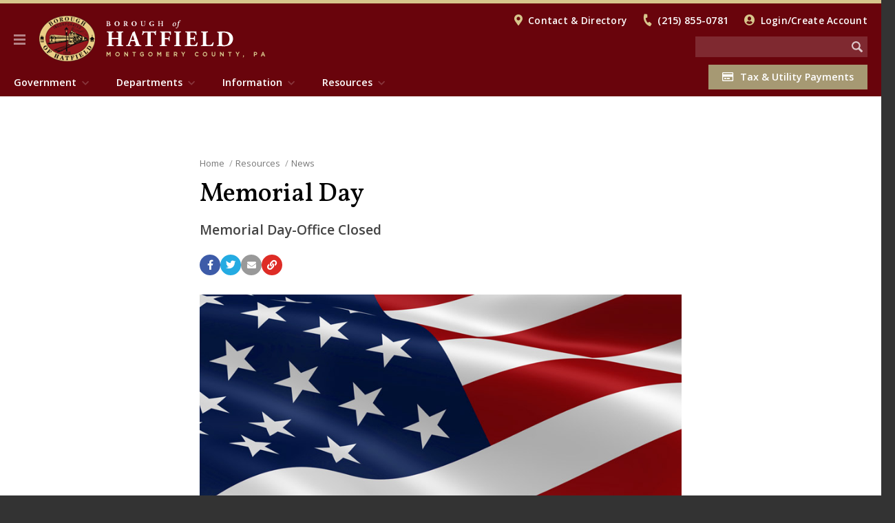

--- FILE ---
content_type: text/html; charset=utf-8
request_url: https://hatfieldborough.com/resources/news/article/?id=3014
body_size: 9086
content:


<!DOCTYPE html>

<html lang="en">

	<head>

		<!-- Global site tag (gtag.js) - Google Analytics -->
		<script async src="https://www.googletagmanager.com/gtag/js?id=G-FWDG5JY4S4"></script>
		<script>
		  window.dataLayer = window.dataLayer || [];
		  function gtag(){dataLayer.push(arguments);}
		  gtag('js', new Date());

		  gtag('config', 'G-FWDG5JY4S4');
		</script>

		<meta charset="utf-8" />
		<meta http-equiv="X-UA-Compatible" content="IE=edge,chrome=1" />
		<meta name="viewport" content="width=device-width, initial-scale=1.0" />


    


		<title>Memorial Day | Hatfield Borough</title>
		<link rel="canonical" href="https://hatfieldborough.com/resources/news/article/?id=3014" />

		<meta name="description" content="Memorial Day-Office Closed" />
		<meta name="twitter:description" content="Memorial Day-Office Closed" />
		<meta property="og:description" content="Memorial Day-Office Closed" />

		<meta property="og:site_name" content="Hatfield Borough" />
		<meta name="application-name" content="Hatfield Borough" />

		<meta property="og:title" content="Memorial Day" />
		<meta property="og:type" content="Website" />
		<meta property="og:url" content="https://hatfieldborough.com/resources/news/article/?id=3014" />
		<meta property="og:locale" content="en_US" />


		<meta name="twitter:title" content="Memorial Day" />
		<meta name="twitter:domain" content="https://hatfieldborough.com" />


		<link rel="shortcut icon" type="image/png" href="/images/favicons/favicon80.png">
		<link rel="apple-touch-icon" href="/images/favicons/favicon200.png" />
		<meta name="msapplication-square70x70logo" content="/images/favicons/favicon80.png" />
		<meta name="msapplication-square150x150logo" content="/images/favicons/favicon200.png" />

		<!-- CSS -->
		<!-- Font Awesome -->
		<link rel="stylesheet" type="text/css"  href="/inc/font-awesome/css/all.css" />
		<!-- Fancy Apps -->
		<link rel="stylesheet" type="text/css"  href="/inc/FancyBox/jquery.fancybox.min.css" />
		<!-- SnackBar -->
		<link rel="stylesheet" type="text/css" href="/inc/SnackBar/snackbar.css" />
		<!-- pickadate.js -->
		<link rel="stylesheet" type="text/css" href="/inc/pickadate.js/themes/default.css" />
		<link rel="stylesheet" type="text/css" href="/inc/pickadate.js/themes/default.date.css" />
		<link rel="stylesheet" type="text/css" href="/inc/pickadate.js/themes/default.time.css" />
		<!-- Fonts -->
		<link href="https://fonts.googleapis.com/css?family=Open+Sans:400italic,400,300,600,700" rel="stylesheet" />
        <link href="https://fonts.googleapis.com/css?family=Roboto:400,500,700" rel="stylesheet" />
		<link rel="preconnect" href="https://fonts.googleapis.com" />
		<link rel="preconnect" href="https://fonts.gstatic.com" crossorigin />
		<link href="https://fonts.googleapis.com/css2?family=Caveat:wght@600&display=swap" rel="stylesheet" />
		<!-- Fonts, Client -->
		<link href="https://fonts.googleapis.com/css2?family=Vollkorn:wght@400;500;600;700&display=swap" rel="stylesheet">		
		<!-- Design -->
		<link rel="stylesheet" type="text/css" href="/Css/v-639007852221496619/Main.css" />
		<link rel="stylesheet" type="text/css" href="/inc/Balloon.css" />


	<link type="text/css" rel="stylesheet" href="/Css/v-639007852214031011/Calendar-Modal.css" />


	</head>



	<body class="preload">



		<a href="#article" id="skip-nav" class="acc-tab">Skip to content</a>



		<div id="print-header" class="print-only">Hatfield Borough</div>

		




		


<div id="sticky-header" class="cf" tabindex="-1">
	<button class="nav-button" tabindex="0" role="button" aria-label="Navigation Button" aria-expanded="false" aria-controls="mobile-nav"><span></span></button>
	<a href="/" title="Back to the Home Page" id="sh-logo"></a>
		<form method="get" action="/search/"><input type="text" class="search-term" name="search" aria-label="Search the website" /><input type="image" src="/images/icons/search-white-75.png" class="search-button" aria-label="Begin Search" /></form>
</div>

<header id="header" class="cf">
	<div id="h-top">
		<div class="page">
			<button class="nav-button" tabindex="0" role="button" aria-label="Navigation Button" aria-expanded="false" aria-controls="mobile-nav"><span></span></button>
			<a href="/" title="Back to the Home Page" id="h-logo"></a>
				<a href="/search/" id="search-link" aria-label="Go to the search page"></a>
			<div id="t-links">			
						<i class="fas fa-map-marker-alt"></i><a href="/information/contact-directory/">Contact &amp; Directory</a>
							<i class="fas fa-phone"></i><a href="tel:2158550781" rel="nofollow">(215) 855-0781</a>
						
				


	<span id="login-status">
			<i class="fas fa-user-circle"></i><a href="/my-account/">Login/Create Account</a>
	</span>

			</div>
			<div id="t-featured">
						
			</div>
					<a id="t-button" href="/information/online-payments/" class="button"><i class="far fa-credit-card"></i>Tax &amp; Utility Payments</a>
					<form method="get" action="/search/"><input type="text" class="search-term" name="search" aria-label="Search the website" /><input type="image" src="/images/icons/search-white-75.png" class="search-button" aria-label="Begin Search" /></form>

		</div>					
		<nav aria-label="Main Navigation" role="navigation">
			<div class="page">
					<ul>
			<li class="chevron-down">
				<a href="/government/" role="menuitem">Government</a>
					<div class="menu-pu">
							<a href="/government/borough-council-elected-officials/">Borough Council &amp; Elected Officials</a>
							<a href="/government/boards-commissions/">Boards &amp; Commissions</a>
							<a href="/government/meetings/">Meetings</a>
							<a href="/government/ordinances/">Ordinances</a>
							<a href="/government/tax-collection/">Tax Collection</a>
							<a href="/government/volunteer/">Volunteer</a>
					</div>
			</li>
			<li class="chevron-down">
				<a href="/departments/" role="menuitem">Departments</a>
					<div class="menu-pu">
							<a href="/departments/administration-staff/">Administration &amp; Staff</a>
							<a href="/departments/building-zoning/">Building &amp; Zoning</a>
							<a href="/departments/finance/">Finance</a>
							<a href="/departments/parks-recreation/">Parks &amp; Recreation</a>
							<a href="/departments/police/">Police</a>
							<a href="/departments/public-works/">Public Works</a>
					</div>
			</li>
			<li class="chevron-down">
				<a href="/information/" role="menuitem">Information</a>
					<div class="menu-pu">
							<a href="/information/act-44-disclosures/">Act 44 Disclosures</a>
							<a href="/information/contact-directory/">Contact &amp; Directory</a>
							<a href="/information/demographics/">Demographics</a>
							<a href="/information/employment-opportunities-boardcommittee-vacancies/">Employment Opportunities &amp; Board/Committee Vacancies</a>
							<a href="/information/fire-ambulance/">Fire &amp; Ambulance</a>
							<a href="/information/history/">History</a>
							<a href="/information/hometown-heroes-banners/">Hometown Heroes Banners</a>
							<a href="/information/newsletters/">Newsletters</a>
							<a href="/information/online-payments/">Online Payments</a>
							<a href="/information/open-records-right-to-know/">Open Records (Right to Know)</a>
							<a href="/information/photo-galleries/">Photo Galleries</a>
							<a href="/information/sewer-electric/">Sewer &amp; Electric</a>
							<a href="/information/spotted-lanternfly/">Spotted Lanternfly</a>
							<a href="/information/stormwater-management/">Stormwater Management</a>
							<a href="/information/trash-recycling/">Trash &amp; Recycling</a>
							<a href="/information/voting-polling-places/">Voting &amp; Polling Places</a>
							<a href="/information/america250-hatfield/">America250- Hatfield!</a>
							<a href="/information/309-connector-route-information/">309 Connector Route Information</a>
							<a href="/information/utility-replacement-project/">Utility Replacement Project</a>
					</div>
			</li>
			<li class="chevron-down on">
				<a href="/resources/" role="menuitem">Resources</a>
					<div class="menu-pu">
							<a href="/resources/calendar/">Calendar</a>
							<a href="/resources/forms-permits/">Forms &amp; Permits</a>
							<a href="/resources/feedback/">Feedback</a>
							<a href="/resources/news/" class="on">News</a>
							<a href="/resources/site-map/">Site Map</a>
							<a href="/resources/request-for-services/">Request for Services</a>
					</div>
			</li>
								<li><a href="/resources/news/" class="quick-link">News</a></li>
								<li><a href="/resources/calendar/" class="quick-link">Calendar</a></li>
								<li><a href="/government/meetings/" class="quick-link">Meetings</a></li>
								<li><a href="/resources/forms-permits/" class="quick-link">Documents</a></li>

					</ul>
			</div>
		</nav>
	</div>
</header>






	<div id="how" class="muni-modal">
		<div class="mm-header">How Do I...?<i class="fas fa-times icon modal-close"></i></div>
		<div class="mm-content">
			<div class="mm-menu">
				<ul class="mm-tabs">
				</ul>
			</div>
		</div>
		<div class="mm-footer"><a href="/information/how-do-i/" class="c-more-link">View all How do I...? questions and answers</a></div>
	</div>
 

        


<div id="sticky-menu" tabindex="-1" aria-label="Website Menu" class="is-modal">

<button id="sm-current-menu-item" class="acc-tab">Go to current menu item</button>		<div class="row nav">
			<nav role="navigation" aria-label="Website Navigation" id="mobile-nav">
				<ul class="sticky-nav" aria-label="Website Menu" role="menubar">
				<li class="section-more">
					<a href="/government/" role="menuitem" class="section-main">Government</a>
						<button class="sm-more" role="button" aria-label="View more Government menu items" aria-expanded="false"><i class="fas fa-chevron-right"></i></button>
							<ul class="" aria-label="Government" role="menu">
				<li>
					<a href="/government/borough-council-elected-officials/" role="menuitem" class="section">Borough Council &amp; Elected Officials</a>
					
				</li>
				<li>
					<a href="/government/boards-commissions/" role="menuitem" class="section">Boards &amp; Commissions</a>
					
				</li>
				<li class="section-more">
					<a href="/government/meetings/" role="menuitem" class="section">Meetings</a>
						<button class="sm-more" role="button" aria-label="View more Meetings menu items" aria-expanded="false"><i class="fas fa-chevron-right"></i></button>
							<ul class="" aria-label="Meetings" role="menu">
				<li>
					<a href="/government/meetings/archive-2009-2015/" role="menuitem" class="section">Archive (2009-2015)</a>
					
				</li>
		</ul>

				</li>
				<li>
					<a href="/government/ordinances/" role="menuitem" class="section">Ordinances</a>
					
				</li>
				<li>
					<a href="/government/tax-collection/" role="menuitem" class="section">Tax Collection</a>
					
				</li>
				<li>
					<a href="/government/volunteer/" role="menuitem" class="section">Volunteer</a>
					
				</li>
		</ul>

				</li>
				<li class="section-more">
					<a href="/departments/" role="menuitem" class="section-main">Departments</a>
						<button class="sm-more" role="button" aria-label="View more Departments menu items" aria-expanded="false"><i class="fas fa-chevron-right"></i></button>
							<ul class="" aria-label="Departments" role="menu">
				<li>
					<a href="/departments/administration-staff/" role="menuitem" class="section">Administration &amp; Staff</a>
					
				</li>
				<li>
					<a href="/departments/building-zoning/" role="menuitem" class="section">Building &amp; Zoning</a>
					
				</li>
				<li>
					<a href="/departments/finance/" role="menuitem" class="section">Finance</a>
					
				</li>
				<li class="section-more">
					<a href="/departments/parks-recreation/" role="menuitem" class="section">Parks &amp; Recreation</a>
						<button class="sm-more" role="button" aria-label="View more Parks &amp; Recreation menu items" aria-expanded="false"><i class="fas fa-chevron-right"></i></button>
							<ul class="" aria-label="Parks &amp; Recreation" role="menu">
				<li>
					<a href="/departments/parks-recreation/liberty-bell-trail/" role="menuitem" class="section">Liberty Bell Trail</a>
					
				</li>
		</ul>

				</li>
				<li>
					<a href="/departments/police/" role="menuitem" class="section">Police</a>
					
				</li>
				<li>
					<a href="/departments/public-works/" role="menuitem" class="section">Public Works</a>
					
				</li>
		</ul>

				</li>
				<li class="section-more">
					<a href="/information/" role="menuitem" class="section-main">Information</a>
						<button class="sm-more" role="button" aria-label="View more Information menu items" aria-expanded="false"><i class="fas fa-chevron-right"></i></button>
							<ul class="" aria-label="Information" role="menu">
				<li>
					<a href="/information/act-44-disclosures/" role="menuitem" class="section">Act 44 Disclosures</a>
					
				</li>
				<li>
					<a href="/information/contact-directory/" role="menuitem" class="section">Contact &amp; Directory</a>
					
				</li>
				<li>
					<a href="/information/demographics/" role="menuitem" class="section">Demographics</a>
					
				</li>
				<li>
					<a href="/information/employment-opportunities-boardcommittee-vacancies/" role="menuitem" class="section">Employment Opportunities &amp; Board/Committee Vacancies</a>
					
				</li>
				<li>
					<a href="/information/fire-ambulance/" role="menuitem" class="section">Fire &amp; Ambulance</a>
					
				</li>
				<li class="section-more">
					<a href="/information/history/" role="menuitem" class="section">History</a>
						<button class="sm-more" role="button" aria-label="View more History menu items" aria-expanded="false"><i class="fas fa-chevron-right"></i></button>
							<ul class="" aria-label="History" role="menu">
				<li>
					<a href="/information/history/the-birth-of-hatfield-borough/" role="menuitem" class="section">The Birth of Hatfield Borough</a>
					
				</li>
				<li>
					<a href="/information/history/hatfield-museum-and-history-society/" role="menuitem" class="section">Hatfield Museum and History Society</a>
					
				</li>
		</ul>

				</li>
				<li>
					<a href="/information/hometown-heroes-banners/" role="menuitem" class="section">Hometown Heroes Banners</a>
					
				</li>
				<li>
					<a href="/information/newsletters/" role="menuitem" class="section">Newsletters</a>
					
				</li>
				<li>
					<a href="/information/online-payments/" role="menuitem" class="section">Online Payments</a>
					
				</li>
				<li>
					<a href="/information/open-records-right-to-know/" role="menuitem" class="section">Open Records (Right to Know)</a>
					
				</li>
				<li>
					<a href="/information/photo-galleries/" role="menuitem" class="section">Photo Galleries</a>
					
				</li>
				<li>
					<a href="/information/sewer-electric/" role="menuitem" class="section">Sewer &amp; Electric</a>
					
				</li>
				<li>
					<a href="/information/spotted-lanternfly/" role="menuitem" class="section">Spotted Lanternfly</a>
					
				</li>
				<li>
					<a href="/information/stormwater-management/" role="menuitem" class="section">Stormwater Management</a>
					
				</li>
				<li>
					<a href="/information/trash-recycling/" role="menuitem" class="section">Trash &amp; Recycling</a>
					
				</li>
				<li>
					<a href="/information/voting-polling-places/" role="menuitem" class="section">Voting &amp; Polling Places</a>
					
				</li>
				<li>
					<a href="/information/america250-hatfield/" role="menuitem" class="section">America250- Hatfield!</a>
					
				</li>
				<li>
					<a href="/information/309-connector-route-information/" role="menuitem" class="section">309 Connector Route Information</a>
					
				</li>
				<li>
					<a href="/information/utility-replacement-project/" role="menuitem" class="section">Utility Replacement Project</a>
					
				</li>
		</ul>

				</li>
				<li class="section-more">
					<a href="/resources/" role="menuitem" class="section-main">Resources</a>
						<button class="sm-more" role="button" aria-label="View more Resources menu items" aria-expanded="false"><i class="fas fa-chevron-right"></i></button>
							<ul class="" aria-label="Resources" role="menu">
				<li>
					<a href="/resources/calendar/" role="menuitem" class="section">Calendar</a>
					
				</li>
				<li>
					<a href="/resources/forms-permits/" role="menuitem" class="section">Forms &amp; Permits</a>
					
				</li>
				<li>
					<a href="/resources/feedback/" role="menuitem" class="section">Feedback</a>
					
				</li>
				<li>
					<a href="/resources/news/" role="menuitem" class="section">News</a>
					
				</li>
				<li>
					<a href="/resources/site-map/" role="menuitem" class="section">Site Map</a>
					
				</li>
				<li>
					<a href="/resources/request-for-services/" role="menuitem" class="section">Request for Services</a>
					
				</li>
		</ul>

				</li>
									</ul>
			</nav>
		</div>

	<div class="row">
				<h3>My Account</h3>
					<span><i class="fas fa-fw fa-user-circle"></i><a href="/my-account/">Login/Create Account</a></span>

	</div>

			<div class="row">
				<div><a href="/information/online-payments/" class="button"><i class="far fa-credit-card"></i>Tax &amp; Utility Payments</a></div>
			</div>


			<div class="row">
						<span><i class="fas fa-fw fa-map-marker-alt"></i><a href="/information/contact-directory/">Address & Directions</a></span>
						<span><i class="fas fa-fw fa-phone"></i><a href="tel:2158550781" rel="nofollow">(215) 855-0781</a></span>

			</div>


			<div class="row">
				<h3>More</h3>
				<ul>

						<li><a href="/resources/news/">News</a></li>
						<li><a href="/resources/calendar/">Calendar</a></li>
						<li><a href="/government/meetings/">Meetings</a></li>
						<li><a href="/resources/forms-permits/">Documents</a></li>

						<li><a href="/information/contact-directory/">Contact &amp; Directory</a></li>
						<li><a href="/resources/feedback/">Feedback</a></li>
						<li><a href="/resources/site-map/">Site Map</a></li>

				</ul>
			</div>
			<div class="row follow">
<a href="https://www.facebook.com/HatfieldBorough19440" title="Find us on Facebook" aria-label="Find us on Facebook" data-balloon="Facebook" data-balloon-pos="up" target="_blank"><i class="fab fa-facebook-f"></i></a><a href="https://www.twitter.com/HatfieldBorough" title="Find us on Twitter" aria-label="Find us on Twitter" data-balloon="Twitter" data-balloon-pos="up" target="_blank"><i class="fab fa-twitter"></i></a><a href="https://www.youtube.com/channel/UCbhHXU5rz5CAuWgd6NiQfHA" title="Watch our YouTube channel" aria-label="Watch our YouTube channel" data-balloon="YouTube" data-balloon-pos="up" target="_blank"><i class="fab fa-youtube"></i></a>				<a href="/my-account/" class="signup" title="Email alerts (and more)" aria-label="Email alerts (and more)" data-balloon="Email alerts (and more)" data-balloon-pos="up"><i class="fas fa-bullhorn"></i></a>			</div>


	<button id="sm-close-menu" class="acc-tab">Close menu</button>
</div>











		<section id="article" class="cf">
			<div id="a-wrapper">

				<article class="page">

					<header>
					    
		<div id="placeholder">
					<span><a href="/">Home</a></span>
					<span><a href="/resources/">Resources<i class="fas fa-chevron-down"></i></a></span>
					<span><a href="/resources/news/">News</a></span>
		</div>


							<h1>Memorial Day</h1>
								<p class="summary">Memorial Day-Office Closed</p>

                        

<div id="page-share" class="social">
	<a class="facebook" aria-label="Share with Facebook" data-balloon="Share with Facebook" data-balloon-pos="up" onclick="window.open(this.href,'my_window','left=20,top=20,width=500,height=400,toolbar=1,resizable=0'); return false;" href="https://www.facebook.com/sharer/sharer.php?u=https://hatfieldborough.com/resources/news/article/?id=3014"><i class="fab fa-facebook-f"></i></a>
	<a class="twitter" aria-label="Share with Twitter" data-balloon="Tweet this page" data-balloon-pos="up" onclick="window.open(this.href,'my_window','left=20,top=20,width=500,height=400,toolbar=1,resizable=0'); return false;" href="https://twitter.com/share?url=https://hatfieldborough.com/resources/news/article/?id=3014"><i class="fab fa-twitter"></i></a>
	<a class="email" aria-label="Email a link to this page" data-balloon="Email a link to this page" data-balloon-pos="up" href="javascript:void(0);" onclick="return email_link();"><i class="fas fa-envelope"></i></a>
	<a class="copy-link" aria-label="Copy link to page" data-copy-link="https://hatfieldborough.com/resources/news/article/?id=3014" data-balloon="Copy link to page" data-balloon-pos="up" href="javascript:void(0)"><i class="fas fa-link"></i></a>
</div>
					</header>

					<div id="a-content" class="cf">

						<div id="c-article" class="article article-text">

										<figure id="article-figure">
											<a href="/media/1558/flag.jpg"><img src="/media/1558/flag.jpg" width="100%" alt="Flag" /></a>
										</figure>
								<div id="news-article-body" class="cf center-content">

									<div id="news-article-meta" class="rem">
										<div><span class="news-article-date">Apr 19, 2021</span></div>
												<div>
			<span class="news-article-category">
				Holidays

				<div class="menu-pu">
							<a href="/resources/news/news/?cat=e4d4d8cd-e3bf-e8da-d2e2-efc6ce110613">General News</a>
							<a href="/resources/news/news/?cat=af724d32-65d6-3f47-fe1e-f6eb3a2c5145">Events</a>
							<a href="/resources/news/news/?cat=233f9bd3-7b57-a9cd-ded8-becfad0f5e33">Holidays</a>
					<a href="/resources/news/news/">All Articles</a>
				</div>
			</span>
		</div>

									</div>


									<p>The Hatfield Borough Office will be closed Monday May 31, 2021.<br />We will reopen Tuesday June 1, 2021 at 8:30am.<br /><br />In the event of a utility emergency, please call 267-421-4753</p>

								</div>




										<div id="news-article-bottom" class="rem wide-article-panel">

											<h4>Recent Articles</h4>

											<div class="row row-news-more">

													<div class="col col-3">
														<a href="/resources/news/article/?id=4710">
																		<span class="zoom"><img src="/media/1605/snow-emergency.jpg?anchor=center&amp;mode=crop&amp;width=400&amp;height=267&amp;rnd=132569975270000000" width="100%" alt="Borough Office closed" /></span>

														</a>
														<h2><a href="/resources/news/article/?id=4710">Borough Office closed</a></h2>
													</div>
													<div class="col col-3">
														<a href="/resources/news/article/?id=4709">
																		<span class="zoom"><img src="/media/1606/snow-emergency-text.jpg?anchor=center&amp;mode=crop&amp;width=400&amp;height=267&amp;rnd=132569975270000000" width="100%" alt="Snow Emergency Lifted- January 26, 2026" /></span>

														</a>
														<h2><a href="/resources/news/article/?id=4709">Snow Emergency Lifted- January 26, 2026</a></h2>
													</div>
													<div class="col col-3">
														<a href="/resources/news/article/?id=4702">
																		<span class="zoom"><img src="/media/1605/snow-emergency.jpg?anchor=center&amp;mode=crop&amp;width=400&amp;height=267&amp;rnd=132569975270000000" width="100%" alt="Upcoming Snow Storm" /></span>

														</a>
														<h2><a href="/resources/news/article/?id=4702">Upcoming Snow Storm</a></h2>
													</div>

											</div>

										</div>
						</div>

						<div id="c-side">

						    		<nav>
			<h2 class="mobile">Resources</h2>        
			<ul>
				<li><a href="/resources/calendar/">Calendar</a>
				</li>
				<li><a href="/resources/forms-permits/">Forms &amp; Permits</a>
				</li>
				<li><a href="/resources/feedback/">Feedback</a>
				</li>
				<li><a href="/resources/news/" class="on">News</a>
				</li>
				<li><a href="/resources/site-map/">Site Map</a>
				</li>
				<li><a href="/resources/request-for-services/">Request for Services</a>
				</li>
			</ul>    
		</nav>






							<div id="s-sidebar">

                                
            <h2>Hatfield Borough</h2>
        <p>
                <strong>Municipal Complex</strong>

                <br />

401 South Main Street<br />
P.O. Box 190<br />
Hatfield,
                     PA                     19440        </p>
<p>Emergency Utility Number: 267-421-4753</p>            <p>
<span class="line">Phone: <a href="tel:2158550781" rel="nofollow">(215) 855-0781</a></span>                <span class="line">Fax: <a href="tel:2158552075" rel="nofollow">(215) 855-2075</a></span>                <span class="line"><a href="mailto:admin@hatfieldborough.com">admin@hatfieldborough.com</a></span>            </p>
            <p>
                <strong>Hours</strong>
                    <br />Monday, Tuesday, Thursday: 8:30 am - 4:00 pm                    <br />Wednesday: 8:30 am - 6:00 pm                    <br />Friday: 8:30 am - 3:00 pm            </p>
        <p class="c-more-link"><a href="/information/contact-directory/">View Contacts &amp; Directory</a></p>



							</div>
						</div>
					</div>

				</article>

			</div>
		</section>




		


<footer>

	

			<div id="f-map" class="row f-section">
					<div class="col" style="width:13.33%"><div id="block-seal"></div></div>
        				<div class="col" style="width:13.33%">
							<h2><a href="/government/">Government</a></h2>

								<ul>
										<li><a href="/government/borough-council-elected-officials/">Borough Council &amp; Elected Officials</a></li>
										<li><a href="/government/boards-commissions/">Boards &amp; Commissions</a></li>
										<li><a href="/government/meetings/">Meetings</a></li>
										<li><a href="/government/ordinances/">Ordinances</a></li>
										<li><a href="/government/tax-collection/">Tax Collection</a></li>
										<li><a href="/government/volunteer/">Volunteer</a></li>
								</ul>
						</div>
        				<div class="col" style="width:13.33%">
							<h2><a href="/departments/">Departments</a></h2>

								<ul>
										<li><a href="/departments/administration-staff/">Administration &amp; Staff</a></li>
										<li><a href="/departments/building-zoning/">Building &amp; Zoning</a></li>
										<li><a href="/departments/finance/">Finance</a></li>
										<li><a href="/departments/parks-recreation/">Parks &amp; Recreation</a></li>
										<li><a href="/departments/police/">Police</a></li>
										<li><a href="/departments/public-works/">Public Works</a></li>
								</ul>
						</div>
        				<div class="col" style="width:13.33%">
							<h2><a href="/information/">Information</a></h2>

								<ul>
										<li><a href="/information/act-44-disclosures/">Act 44 Disclosures</a></li>
										<li><a href="/information/contact-directory/">Contact &amp; Directory</a></li>
										<li><a href="/information/demographics/">Demographics</a></li>
										<li><a href="/information/employment-opportunities-boardcommittee-vacancies/">Employment Opportunities &amp; Board/Committee Vacancies</a></li>
										<li><a href="/information/fire-ambulance/">Fire &amp; Ambulance</a></li>
										<li><a href="/information/history/">History</a></li>
										<li><a href="/information/hometown-heroes-banners/">Hometown Heroes Banners</a></li>
										<li><a href="/information/newsletters/">Newsletters</a></li>
										<li><a href="/information/online-payments/">Online Payments</a></li>
										<li><a href="/information/open-records-right-to-know/">Open Records (Right to Know)</a></li>
										<li><a href="/information/photo-galleries/">Photo Galleries</a></li>
										<li><a href="/information/sewer-electric/">Sewer &amp; Electric</a></li>
										<li><a href="/information/spotted-lanternfly/">Spotted Lanternfly</a></li>
										<li><a href="/information/stormwater-management/">Stormwater Management</a></li>
										<li><a href="/information/trash-recycling/">Trash &amp; Recycling</a></li>
										<li><a href="/information/voting-polling-places/">Voting &amp; Polling Places</a></li>
										<li><a href="/information/america250-hatfield/">America250- Hatfield!</a></li>
										<li><a href="/information/309-connector-route-information/">309 Connector Route Information</a></li>
										<li><a href="/information/utility-replacement-project/">Utility Replacement Project</a></li>
								</ul>
						</div>
        				<div class="col" style="width:13.33%">
							<h2><a href="/resources/">Resources</a></h2>

								<ul>
										<li><a href="/resources/calendar/">Calendar</a></li>
										<li><a href="/resources/forms-permits/">Forms &amp; Permits</a></li>
										<li><a href="/resources/feedback/">Feedback</a></li>
										<li><a href="/resources/news/" class="on">News</a></li>
										<li><a href="/resources/site-map/">Site Map</a></li>
										<li><a href="/resources/request-for-services/">Request for Services</a></li>
								</ul>
						</div>
							<div class="col" style="width:13.33%">
									<h2>Stay Connected</h2>
	<p id="b-social">
<a href="https://www.facebook.com/HatfieldBorough19440" title="Find us on Facebook" aria-label="Find us on Facebook" data-balloon="Find us on Facebook" data-balloon-pos="up" target="_blank"><i class="fab fa-facebook-f"></i></a><a href="https://www.twitter.com/HatfieldBorough" title="Find us on Twitter" aria-label="Find us on Twitter" data-balloon="Find us on Twitter" data-balloon-pos="up" target="_blank"><i class="fab fa-twitter"></i></a><a href="https://www.youtube.com/channel/UCbhHXU5rz5CAuWgd6NiQfHA" title="Watch our YouTube channel" aria-label="Watch our YouTube channel" data-balloon="Watch our YouTube channel" data-balloon-pos="up" target="_blank"><i class="fab fa-youtube"></i></a>		<a href="/my-account/" class="signup" title="Sign up for email alerts (and more)" aria-label="Sign up for email alerts (and more)" data-balloon="Sign up for email alerts (and more)" data-balloon-pos="up"><i class="fas fa-bullhorn"></i></a>	</p>

							</div>

			</div>
			<div id="f-social" class="row f-section">
					<h2>Stay Connected</h2>
	<p id="b-social">
<a href="https://www.facebook.com/HatfieldBorough19440" title="Find us on Facebook" aria-label="Find us on Facebook" data-balloon="Find us on Facebook" data-balloon-pos="up" target="_blank"><i class="fab fa-facebook-f"></i></a><a href="https://www.twitter.com/HatfieldBorough" title="Find us on Twitter" aria-label="Find us on Twitter" data-balloon="Find us on Twitter" data-balloon-pos="up" target="_blank"><i class="fab fa-twitter"></i></a><a href="https://www.youtube.com/channel/UCbhHXU5rz5CAuWgd6NiQfHA" title="Watch our YouTube channel" aria-label="Watch our YouTube channel" data-balloon="Watch our YouTube channel" data-balloon-pos="up" target="_blank"><i class="fab fa-youtube"></i></a>		<a href="/my-account/" class="signup" title="Sign up for email alerts (and more)" aria-label="Sign up for email alerts (and more)" data-balloon="Sign up for email alerts (and more)" data-balloon-pos="up"><i class="fas fa-bullhorn"></i></a>	</p>

			</div>


	<div id="f-bottom" class="page row f-section">
				<span id="b-text">&#169; 2023 Hatfield Borough. All rights reserved.</span>
				<span>
						<a href="/information/contact-directory/">Contact &amp; Directory</a>
						<a href="/resources/feedback/">Feedback</a>
						<a href="/resources/site-map/">Site Map</a>
				</span>

	</div>

</footer>



 

		

		<div id="fake-modal"></div>

		<!-- jQuery -->
		<script src="https://code.jquery.com/jquery-3.2.1.js"
			integrity="sha256-DZAnKJ/6XZ9si04Hgrsxu/8s717jcIzLy3oi35EouyE="
			crossorigin="anonymous"></script>
		<!-- Fancy Apps -->
		<script src="/inc/FancyBox/jquery.fancybox.js"></script>
		<!-- SnackBar -->
		<script src="/inc/SnackBar/snackbar.min.js"></script>
		<!-- pickadate.js -->
		<script src="/inc/pickadate.js/picker.js"></script>
		<script src="/inc/pickadate.js/picker.date.js"></script>
		<script src="/inc/pickadate.js/picker.time.js"></script>
		<!-- Scrolltop Control -->
		<script src="/inc/scrolltopcontrol.js"></script>
		<!-- Moment -->
		<script src="/inc/moment/moment.js"></script>
		<!-- Simple Table Sorting -->
		<script src="/inc/Stupid-Table.js"></script>
		<!-- ValidForm -->
		<script src="/inc/valid-form/valid-form.js"></script>
		<!-- Cookie JS -->
		<script src="/inc/js.cookie.js"></script>





		<!-- Design -->
		<script src="/scripts/v-638803236539601349/Main.js"></script>



		<script>
			$(function() {
				// Check for Bookmark
				is_bookmark("1952");

				// Bookmarking
				$("#bookmark-it").click(function() {
					set_bookmark("1952","Article", "/my-account/my-bookmarks/");
				});
			});
		</script>

		<!-- Used for AJAX in AddAntiForgeryToken() -->
		<form id="__AjaxAntiForgeryForm" action="#" method="post" class="noindex"><input name="__RequestVerificationToken" type="hidden" value="QFVF_KOtunVWIDcf5sPCgWhOua2GaHfIKM5NX8UrGClDnt5wIqCYCevsX4tRPvBvCwypaZIutgsu6vsdmGyXAO0QdZVgbAK5kdG_coobc_U1" /></form>
	</body>

</html>



--- FILE ---
content_type: text/css
request_url: https://hatfieldborough.com/Css/v-639007852221496619/Main.css
body_size: 38500
content:
@charset "UTF-8";
/*
====================

	Reset

====================
*/
html, body, div, span, applet, object, iframe,
h1, h2, h3, h4, h5, h6, p, blockquote, pre,
a, abbr, acronym, address, big, cite, code,
del, dfn, em, img, ins, kbd, q, s, samp,
small, strike, strong, sub, sup, tt, var,
b, u, i, center,
dl, dt, dd, ol, ul, li,
fieldset, form, label, legend,
table, caption, tbody, tfoot, thead, tr, th, td,
article, aside, canvas, details, embed,
figure, figcaption, footer, header, hgroup,
menu, nav, output, ruby, section, summary,
time, mark, audio, video {
  margin: 0;
  padding: 0;
  border: 0;
  font-size: 100%;
  font: inherit;
  vertical-align: baseline;
}

article, aside, details, figcaption, figure,
footer, header, hgroup, menu, nav, section {
  display: block;
}

body {
  line-height: 1;
}

blockquote:before, blockquote:after,
q:before, q:after {
  content: "";
  content: none;
}

table {
  border-collapse: collapse;
  border-spacing: 0;
}

h1, h2, h3, h4, h5, h6, p, blockquote, pre,
dl, dt, dd, ol, ul,
.p,
table {
  margin-top: 1em;
}

ol ol,
ol ul,
ul ul,
ul ol {
  margin-bottom: 1em;
}

dl, dt, dd, ol, ul {
  margin-left: 2em;
}

.preload * {
  -webkit-transition: none !important;
  -moz-transition: none !important;
  transition: none !important;
}

html {
  box-sizing: border-box;
  -webkit-text-size-adjust: 100%;
  text-size-adjust: 100%;
  font: 400 0.9em "Open Sans", arial, sans-serif;
}

.rem {
  font-size: 1rem !important;
}

*, *:before, *:after {
  box-sizing: inherit;
}

body {
  color: #000;
  background-color: #333;
}

.page {
  margin: 0;
  position: relative;
}
@media screen and (min-width: 1330px) {
  .page {
    width: 1272px;
    margin: 0 auto;
  }
}

a {
  word-wrap: break-word;
}

i, em {
  font-style: italic;
}

strong,
b {
  font-weight: 700;
}

.semi-bold {
  font-weight: 600;
}

.cf::after {
  content: "";
  display: block;
  height: 0px;
  clear: both;
  visibility: hidden;
}

#skip-nav {
  position: absolute;
  top: -1000px;
  left: -1000px;
}

a#skip-nav:active,
a#skip-nav:focus,
a#skip-nav:hover {
  left: 10px;
  top: 10px;
}

.acc-tab {
  opacity: 0;
  overflow: hidden;
  width: 0;
  height: 0;
  background: black;
  color: yellow;
  font-weight: 600;
  font-size: 1rem;
  padding: 10px;
  z-index: 1000000;
  border-radius: 0;
  text-decoration: none;
}

.acc-tab:active,
.acc-tab:focus {
  overflow: visible;
  opacity: 1;
  width: auto;
  height: auto;
}

.c-more-link a,
a.c-more-link {
  line-height: 1.2em;
  text-decoration: none;
  color: #b9272b;
  -webkit-transition: all 0.15s ease-in-out;
  -moz-transition: all 0.15s ease-in-out;
  transition: all 0.15s ease-in-out;
  font-weight: 600;
}

.c-more-link a::after,
a.c-more-link::after {
  font-family: "Font Awesome 5 Free";
  font-style: normal;
  font-weight: 900;
  content: "\f054";
  font-size: 0.75em;
  padding-left: 0.5em;
  vertical-align: middle;
  border-bottom: none !important;
}

p.c-more-link + p.c-more-link {
  margin-top: 0.3em !important;
}

p.view-button a {
  background: rgb(166.0658878505, 153.2079439252, 114.6341121495);
  text-decoration: none;
  color: rgb(255, 255, 255) !important;
  display: inline-block;
  text-align: center;
  vertical-align: middle;
  padding: 10px 30px 11px 30px;
  line-height: 1.8;
  font-weight: 600;
  font-size: 1rem;
  -webkit-appearance: none;
  cursor: pointer;
  min-width: 170px;
  border: none !important;
  box-shadow: none !important;
}

p.view-button a:after {
  font-family: "Font Awesome 5 Free";
  font-style: normal;
  font-weight: 900;
  content: "\f054";
  font-size: 0.75em;
  padding-left: 0.5em;
  vertical-align: middle;
}

p.view-button a:hover {
  color: #fff;
  background: #aca07c !important;
  transition: background-color 0.25s ease-in-out;
}

p.outline-button a {
  background: none !important;
  padding: 0 30px;
  line-height: 46px !important;
  /*height:46px !important;*/
  font-size: 0.95rem !important;
  font-weight: 600;
  text-decoration: none !important;
  display: inline-block;
  color: #555 !important;
  transition: all 0.2s ease-in-out;
  text-align: center;
  border: 2px solid rgba(0, 0, 0, 0.1) !important;
  box-shadow: none !important;
  background: none !important;
  margin-top: 1em;
}

p.outline-button a:hover {
  background: rgba(255, 255, 255, 0.5) !important;
  color: #b9272b !important;
}

p.view-button a,
p.outline-button a {
  min-width: 100%;
  box-sizing: border-box;
}
@media screen and (min-width: 500px) {
  p.view-button a,
  p.outline-button a {
    min-width: 200px;
  }
}

.menu-pu {
  display: none;
  position: absolute;
  width: 300px;
  background: #fff;
  z-index: 8001;
  font-family: "Open Sans", arial, sans-serif;
  letter-spacing: 0;
  border-radius: 0;
  border: 1px solid #eee;
  line-height: 1.7;
  font-size: 1rem;
  padding: 10px 0 10px 0;
  box-shadow: 0px 5px 5px rgba(0, 0, 0, 0.3);
}

.menu-pu a {
  color: #666 !important;
  text-shadow: none !important;
  font-weight: 400 !important;
  line-height: 1.4 !important;
  text-decoration: none !important;
  text-transform: none !important;
  text-align: left;
  border: none !important;
  display: block !important;
  width: 100%;
  white-space: wrap;
  margin: 0;
  padding: 8px 20px;
  box-shadow: none !important;
  -webkit-transition: all 0.1s ease-in-out !important;
  -moz-transition: all 0.1s ease-in-out !important;
  transition: all 0.1s ease-in-out !important;
}

.menu-pu a:hover,
.menu-pu a.on:hover {
  background: #f0f0f0 !important;
  color: #000 !important;
}

span.zoom {
  display: block;
  width: 100%;
  height: 0;
  padding-bottom: 66.66%;
  overflow: hidden;
  position: relative;
}

span.zoom16x9 {
  padding-bottom: 56.25%;
}

span.zoom img {
  width: 101%;
  width: 100%;
  /*height:101%;*/
  transform: scale3d(1, 1, 1);
  -webkit-transition: all 0.8s ease;
  -moz-transition: all 0.8s ease;
  transition: all 0.8s ease;
}

a:hover span.zoom img {
  transform: scale3d(1.25, 1.25, 1);
}

.social a {
  margin-top: 0;
  display: inline-block;
  line-height: 30px;
  width: 30px;
  height: 30px;
  font-size: 1em;
  text-align: center;
  box-shadow: none;
  border-bottom: none;
  margin-left: 8px;
  vertical-align: middle;
  color: #fff;
  background: #999;
  -webkit-transition: all 0.15s ease-in-out !important;
  -moz-transition: all 0.15s ease-in-out !important;
  transition: all 0.15s ease-in-out !important;
  -webkit-border-radius: 50%;
  -moz-border-radius: 50%;
  border-radius: 50%;
}

.social a:hover {
  background: #aaa;
}

.social a:first-child {
  margin-left: 0;
}

.social a.bookmark {
  color: #ccc;
  background: #fff;
  border-radius: 0;
  font-size: 1.5em;
}

.social a.bookmark:hover {
  color: #999;
}

.social a.bookmarked {
  color: #55a076;
  background: #fff;
  border-radius: 0;
  font-size: 1.5em;
}

.social a.bookmarked:hover {
  color: #5faa7c;
}

.social a.email {
  font-size: 0.9em;
}

.social a.copy-link,
.social a.map {
  background: #de2c26;
}

.social a.copy-link:hover,
.social a.map {
  background: #e73730;
}

.social a.facebook {
  background: #3d5ba8;
}

.social a.facebook:hover {
  background: #3d64cb;
}

.social a.twitter {
  background: #24abe2;
}

.social a.twitter:hover {
  background: #27c0ff;
}

.social a.instagram {
  background: #db2087;
}

.social a.instagram:hover {
  background: rgb(227.1816733068, 64.6183266932, 154.1585657371);
}

.social a.youtube {
  background: #cc181e;
}

.social a.youtube:hover {
  background: #e62117;
}

.social a.googleplus {
  background: #e04426;
}

.social a.googleplus:hover {
  background: #ff4a27;
}

.social a.linkedin {
  background: #0077b5;
}

.social a.linkedin:hover {
  background: rgb(0, 145.8243093923, 221.8);
}

dialog#modal-notify {
  border: 10px solid #fff;
  background: #f5f5f5;
  padding: 35px;
  text-align: center;
  max-width: 450px;
  box-shadow: 0 0 25px rgba(0, 0, 0, 0.25), inset 0 0 5em 1em rgba(0, 0, 0, 0.15);
  opacity: 0;
  transition: opacity 0.7s ease-in-out;
}
dialog#modal-notify::backdrop {
  background-color: rgba(0, 0, 0, 0);
  transition: background-color 0.7s allow-discrete;
}
dialog#modal-notify .md-icon span {
  display: block;
  width: 100px;
  height: 100px;
  margin: 0 auto;
  background-color: rgb(166.0658878505, 153.2079439252, 114.6341121495);
  border-radius: 50%;
  position: relative;
}
dialog#modal-notify .md-icon span i {
  color: #fff;
  position: absolute;
  top: 50%;
  left: 50%;
  font-size: 50px;
  line-height: 100px;
  -ms-transform: translate(-50%, -50%);
  -webkit-transform: translate(-50%, -50%);
  -moz-transform: translate(-50%, -50%);
  transform: translate(-50%, -50%);
  text-align: center;
}
dialog#modal-notify h1 {
  margin-top: 1em;
  font-size: 1.65em;
  font-weight: 700;
  color: rgb(178.6926605505, 6.8073394495, 20.4220183486);
  line-height: 1.5;
}
dialog#modal-notify p {
  font-size: 1.1rem;
  margin-top: 1em;
  line-height: 1.4;
}
dialog#modal-notify :first-child {
  margin-top: 0;
}
dialog#modal-notify button.no-button {
  display: inline-block;
  margin-left: 20px;
  margin-right: 20px;
  color: rgb(178.6926605505, 6.8073394495, 20.4220183486);
  padding-top: 1em;
}
@media screen and (min-width: 500px) {
  dialog#modal-notify button.no-button {
    padding-top: 0;
  }
}
dialog#modal-notify p.modal-buttons {
  margin-top: 2em;
}

dialog#modal-notify[open] {
  opacity: 1;
}

dialog#modal-notify[open]::backdrop {
  background: rgba(0, 0, 0, 0.75);
}

@starting-style {
  dialog#modal-notify[open] {
    opacity: 0;
  }
  dialog#modal-notify[open]::backdrop {
    background-color: rgba(0, 0, 0, 0);
  }
}
.row {
  clear: both;
  position: relative;
}
.row::after {
  content: "";
  display: block;
  height: 0;
  clear: both;
  visibility: hidden;
}

h2 + .row,
h3 + .row,
p + .row,
table + .row {
  margin-top: 1em;
}

.col {
  float: none;
  position: relative;
}
@media screen and (min-width: 768px) {
  .col {
    float: left;
    position: relative;
  }
}

div.col *:first-child,
div.col-home *:first-child {
  margin-top: 0;
}

html div.col h2:first-child,
html div.col h3:first-child,
html div.col h4:first-child {
  margin-top: 0 !important;
}

.col + .col {
  margin-top: 2em;
}
@media screen and (min-width: 768px) {
  .col + .col {
    margin-top: 0;
  }
}

.row .col:first-child {
  margin-left: 0;
}

.col-2 {
  width: 100%;
}
@media screen and (min-width: 768px) {
  .col-2 {
    width: 50%;
  }
}

.col-3 {
  width: 100%;
}
@media screen and (min-width: 768px) {
  .col-3 {
    width: 33.33333%;
  }
}

.col-4 {
  width: 100%;
}
@media screen and (min-width: 768px) {
  .col-4 {
    width: 25%;
  }
}

.col-23 {
  width: 100%;
}

@media screen and (min-width: 768px) {
  .row-flex .col + .col {
    padding-left: 20px;
  }
}

#fake-modal {
  position: fixed;
  top: 0;
  left: 0;
  right: 0;
  bottom: 0;
  z-index: 7000;
  z-index: 9000;
  background: rgba(255, 255, 255, 0.5);
  display: none;
}

#sticky-menu {
  position: fixed;
  top: 60px;
  top: 0;
  left: -300px;
  display: none;
  z-index: 10000;
  width: 300px;
  height: 100%;
  overflow: auto;
  background: rgb(255, 255, 255);
  color: #777;
  box-shadow: 0 3px 10px rgba(0, 0, 0, 0.25);
  outline: none;
  -ms-transition: left 0.2s ease-in-out;
  -webkit-transition: left 0.2s ease-in-out;
  -moz-transition: left 0.2s ease-in-out;
  transition: left 0.2s ease-in-out;
}
#sticky-menu.open {
  left: 0;
  display: block;
}
#sticky-menu .nav-button:hover span, #sticky-menu .nav-button:hover span::before, #sticky-menu .nav-button:hover span::after {
  background: rgb(0, 0, 0);
}
#sticky-menu .nav-button span,
#sticky-menu .nav-button span::before,
#sticky-menu .nav-button span::after {
  background: #bbb;
}
#sticky-menu .nav-button.open span {
  background-color: transparent;
}
#sticky-menu #sm-current-menu-item {
  position: absolute;
  top: 0;
  left: -100px;
}
#sticky-menu #sm-current-menu-item:active,
#sticky-menu #sm-current-menu-item:focus {
  top: 10px;
  left: 10px;
}
#sticky-menu #sm-close-menu:active,
#sticky-menu #sm-close-menu:focus {
  margin: 0 30px;
}
#sticky-menu a {
  text-decoration: none;
  color: #b9272b;
  border-bottom: 2px solid rgb(234.7419354839, 226.1322580645, 196.7580645161);
  font-weight: 600;
  -ms-transition: all 0.15s ease-in-out;
  -webkit-transition: all 0.15s ease-in-out;
  -moz-transition: all 0.15s ease-in-out;
  transition: all 0.15s ease-in-out;
}
#sticky-menu a:hover {
  border-color: #b9272b;
}
#sticky-menu a[href^="tel:"] {
  border-bottom: none;
  cursor: default;
  color: #222;
}
#sticky-menu div {
  font-size: 0.95em;
}
#sticky-menu div.row {
  float: none;
  width: 100%;
  padding: 20px 30px;
  margin: 0;
}
#sticky-menu div.row + .row {
  border-top: 1px solid rgba(0, 0, 0, 0.1);
}
#sticky-menu div.row:last-child {
  padding-bottom: 60px;
}
#sticky-menu h3 {
  text-transform: uppercase;
  color: rgb(0, 0, 0);
  font-size: 0.9em;
  margin: 0 0 1em 0;
  letter-spacing: 0.02em;
  font-weight: 700;
}
#sticky-menu .nav ul {
  padding: 0;
  margin: 0;
  list-style: none;
}
#sticky-menu .nav ul li {
  padding: 0;
  position: relative;
}
#sticky-menu .nav ul li:first-child {
  padding-top: 0;
}
#sticky-menu .nav ul li button {
  border: none;
  background: none;
  display: inline-block;
  position: absolute;
  top: 4px;
  right: -15px;
  width: 15px;
  padding: 0;
}
#sticky-menu .nav ul li button.chevron-on i {
  transform: rotate(90deg);
  color: rgb(0, 0, 0);
}
#sticky-menu .nav ul li button i {
  font-size: 0.8em;
  color: rgba(0, 0, 0, 0.25);
  margin: 0;
  cursor: pointer;
  width: 15px;
  -ms-transition: all 0.15s ease-in-out;
  -webkit-transition: all 0.15s ease-in-out;
  -moz-transition: all 0.15s ease-in-out;
  transition: all 0.15s ease-in-out;
}
#sticky-menu .nav ul li button i:hover, #sticky-menu .nav ul li button i.open {
  color: rgb(0, 0, 0);
}
#sticky-menu .nav ul li a.section-main {
  font-family: "Open Sans", arial, sans-serif;
  font-weight: 700;
  font-size: 1.1em;
  color: #222;
  text-decoration: none;
  cursor: pointer;
  margin: 0.4em 0;
  position: relative;
  border-bottom: none;
  display: inline-block;
}
@media screen and (min-width: 1600px) {
  #sticky-menu .nav ul li a.section-main {
    margin: 0.25em 0;
  }
}
#sticky-menu .nav ul li ul {
  margin: 0.3em 0;
  display: none;
}
#sticky-menu .nav ul li ul.show {
  display: block;
}
#sticky-menu .nav ul li ul li {
  padding-top: 0.3em;
  padding-bottom: 0.3em;
}
#sticky-menu .nav ul li ul li:first-child {
  padding-top: 0.3em;
}
#sticky-menu .nav ul li ul li a.sm-nav-current {
  color: rgb(0, 0, 0);
  border-bottom: none;
}
#sticky-menu .nav ul li ul ul {
  padding-left: 1em;
}
#sticky-menu .nav ul.sticky-nav > li.section-more > ul {
  padding-bottom: 1em;
}
#sticky-menu ul {
  padding: 0;
  margin: 0;
  list-style: none;
}
#sticky-menu ul li {
  padding: 0.3em 0;
}
#sticky-menu ul li:first-child {
  padding-top: 0;
}
#sticky-menu span {
  display: block;
  vertical-align: middle;
}
#sticky-menu span + span {
  margin-top: 1em;
}
#sticky-menu i {
  margin: 0 0.8em 0 0;
  font-size: 1.15em;
  vertical-align: middle;
  color: #aca07c;
}
#sticky-menu i.fa-phone {
  transform: rotate(110deg);
  font-size: 1.1em;
}
#sticky-menu .button {
  width: 100%;
  max-width: 100%;
  padding-left: 20px;
  padding-right: 20px;
}
#sticky-menu .button i {
  color: #fff;
}
#sticky-menu .follow a {
  font-size: 1.2em;
  border-bottom: none;
  font-weight: unset;
}
#sticky-menu .follow a:hover i {
  color: #aca07c;
}
#sticky-menu .follow a i {
  color: rgba(0, 0, 0, 0.4) !important;
  -ms-transition: all 0.15s ease-in-out;
  -webkit-transition: all 0.15s ease-in-out;
  -moz-transition: all 0.15s ease-in-out;
  transition: all 0.15s ease-in-out;
  margin-right: 0;
}
#sticky-menu .follow a + a {
  margin-left: 15px;
}

#sticky-header {
  position: fixed;
  width: 100%;
  height: 60px;
  overflow: hidden;
  background: #69040c;
  font-family: "Open Sans", arial, sans-serif;
  font-size: 0.95em;
  z-index: 0;
  opacity: 0;
  -ms-transition: opacity 0.2s ease-in-out;
  -webkit-transition: opacity 0.2s ease-in-out;
  -moz-transition: opacity 0.2s ease-in-out;
  transition: opacity 0.2s ease-in-out;
  display: none;
  box-shadow: 0 3px 3px rgba(0, 0, 0, 0.25);
}
#sticky-header.on {
  z-index: 0;
  opacity: 0;
}
@media screen and (min-width: 1200px) {
  #sticky-header.on {
    z-index: 8000;
    opacity: 1;
    transition: opacity 0.2s ease-in-out;
    display: block;
  }
}
#sticky-header .nav-button {
  top: 22px;
  left: 20px;
}
#sticky-header .page {
  padding: 0;
  margin: 0 auto;
}
#sticky-header form {
  position: absolute;
  top: 14px;
  right: 20px;
  width: 250px;
  padding: 0 0 0 0;
  margin: 0;
  background: rgba(255, 255, 255, 0.15);
}
#sticky-header form input {
  border: none;
  float: left;
}
#sticky-header form input:focus {
  background: none;
}

.nav-button {
  display: block;
  width: 17px;
  height: 16px;
  padding: 0;
  position: absolute;
  cursor: pointer;
  top: 22px;
  left: 20px;
  background: none;
  border: none;
}
.nav-button span,
.nav-button span::before,
.nav-button span::after {
  top: 6px;
  cursor: pointer;
  height: 3px;
  width: 17px;
  background: rgba(255, 255, 255, 0.5);
  position: absolute;
  display: block;
  content: "";
  -webkit-transition: all 0.15s ease-in-out;
  -moz-transition: all 0.15s ease-in-out;
  -o-transition: all 0.15s ease-in-out;
  transition: all 0.15s ease-in-out;
}
.nav-button span::before {
  top: -6px;
}
.nav-button span::after {
  bottom: 6px;
}
.nav-button:hover span, .nav-button:hover span::before, .nav-button:hover span::after {
  background: rgb(255, 255, 255);
}
.nav-button .open span {
  background-color: transparent;
}
.nav-button .open span::before, .nav-button .open span::after {
  background: rgb(255, 255, 255);
  top: 0;
}
.nav-button .open span:before {
  -ms-transform: rotate(45deg);
  -webkit-transform: rotate(45deg);
  -moz-transform: rotate(45deg);
  transform: rotate(45deg);
}
.nav-button .open span::after {
  -ms-transform: rotate(-45deg);
  -webkit-transform: rotate(-45deg);
  -moz-transform: rotate(-45deg);
  transform: rotate(-45deg);
}

/* Header */
html.translated-ltr #header {
  top: 40px;
}
@media screen and (min-width: 1200px) {
  html.translated-ltr #header {
    top: 0;
  }
}

#header {
  position: fixed;
  width: 100%;
  background: #69040c;
  top: 0;
  left: 0;
  z-index: 7900;
  height: 60px;
  box-shadow: 0 3px 3px rgba(0, 0, 0, 0.25);
}

#h-top {
  position: relative;
}
#h-top .page {
  height: 60px;
}

#h-logo,
#sh-logo {
  position: absolute;
  top: 50%;
  left: 50%;
  -ms-transform: translate(-50%, -50%);
  -webkit-transform: translate(-50%, -50%);
  -moz-transform: translate(-50%, -50%);
  transform: translate(-50%, -50%);
  width: 176px;
  height: 46px;
  background-image: url(/images/layout/SH-Logo.png);
  background-image: url(/images/layout/SH-Logo.png);
  background-size: 176px 46px;
  background-repeat: no-repeat;
  background-position: top left;
}
@media screen and (min-width: 500px) {
  #h-logo,
  #sh-logo {
    width: 176px;
    height: 46px;
    background-image: url(/images/layout/SH-Logo.png);
    background-image: url(/images/layout/SH-Logo.png);
    background-size: 176px 46px;
  }
}

#search-link {
  display: block;
  width: 24px;
  height: 24px;
  position: absolute;
  top: 50%;
  right: 20px;
  transform: translateY(-50%);
  background: url(/Images/Icons/Search-White-Large-75-Opacity.png) no-repeat center center;
  background-size: cover;
}

#header nav,
#header form,
#t-links,
#t-featured,
#t-button {
  display: none;
}

@media screen and (min-width: 1024px) {
  #search-link {
    display: none;
  }
  #header form {
    position: absolute;
    top: 14px;
    right: 20px;
    width: 250px;
    padding: 0;
    margin: 0;
    background: rgba(255, 255, 255, 0.15);
    display: block;
  }
  #header form input {
    border: none;
    float: left;
  }
  #header form input:focus {
    background: none;
  }
  .search-term {
    background: none;
    width: 220px;
    display: block;
    padding: 0 0 0 10px;
    margin: 0;
    height: 30px;
    color: rgb(255, 255, 255);
    font-size: 1em;
  }
  .search-term::placeholder {
    color: rgba(255, 255, 255, 0.5);
    font-style: italic;
    letter-spacing: 0.03em;
  }
  .search-button {
    right: 0;
    width: 30px;
    height: 30px;
    padding: 7px 7px 7px 7px;
    display: block;
    margin: 0;
    background: none;
  }
}
@media screen and (min-width: 1200px) {
  #header {
    position: relative;
    background-color: #69040c;
    z-index: 7500;
    border-top: 5px solid #d7c68c;
    box-shadow: none;
  }
  #header form {
    top: 48px;
    right: 20px;
  }
  #header nav {
    position: absolute;
    bottom: 0;
    left: 20px;
    display: block;
    height: 40px;
    width: 100%;
    text-align: right;
  }
  #header nav .page {
    height: 40px;
  }
  #header nav ul {
    margin: 0;
    padding: 0;
    list-style: none;
  }
  #header nav ul > li {
    display: block;
    float: left;
    position: relative;
  }
  #header nav ul > li:first-child {
    margin-left: -20px;
  }
  #header nav ul > li:hover > a {
    color: rgb(0, 0, 0);
    background: rgb(255, 255, 255);
  }
  #header nav ul > li > a {
    font-family: "Open Sans", arial, sans-serif;
    font-size: 1em;
    font-weight: 600;
    color: rgb(255, 255, 255);
    text-decoration: none;
    display: block;
    float: left;
    line-height: 40px;
    max-height: 40px;
    text-align: center;
    padding: 0 20px;
  }
  #header nav ul > li > a.quick-link {
    font-weight: 400;
    color: rgba(255, 255, 255, 0.8);
    background: none;
    display: none;
    -webkit-transition: all 0.15s ease-in-out;
    -moz-transition: all 0.15s ease-in-out;
    -o-transition: all 0.15s ease-in-out;
    transition: all 0.15s ease-in-out;
  }
  #header nav ul > li > a.quick-link:hover {
    color: rgb(255, 255, 255);
    background: none;
  }
  #header nav ul li.over .menu-pu, #header nav ul li:hover .menu-pu {
    display: block;
  }
  #header nav ul ul a.on {
    color: rgb(255, 255, 255);
    font-weight: 600;
  }
  #header nav .menu-pu {
    top: 40px;
    left: 0px;
    border: 1px solid #fff;
  }
  #header nav #q-links {
    text-align: right;
    display: none;
  }
  #header nav #q-links a {
    display: inline-block;
    color: rgba(255, 255, 255, 0.8);
    line-height: 40px;
    font-size: 1em;
    font-weight: 400;
    text-decoration: none;
    padding: 0 20px;
    -webkit-transition: all 0.15s ease-in-out;
    -moz-transition: all 0.15s ease-in-out;
    -o-transition: all 0.15s ease-in-out;
    transition: all 0.15s ease-in-out;
  }
  #header nav #q-links a:hover {
    color: rgb(255, 255, 255);
  }
  #header .nav-button {
    left: 20px;
    top: 45px;
  }
  li.chevron-down > a:after {
    font-family: "Font Awesome 5 Free";
    font-style: normal;
    font-weight: 900;
    content: "\f078";
    font-size: 0.8em;
    padding-left: 0.7em;
    vertical-align: middle;
    color: rgba(255, 255, 255, 0.2);
  }
  li.chevron-down > a:hover:after,
  li.chevron-down:hover > a:after {
    color: rgb(0, 0, 0);
  }
  #h-top {
    padding: 0;
  }
  #header {
    height: 140px;
  }
  #header .page,
  #h-top {
    height: 135px;
  }
  #h-logo {
    position: absolute;
    top: 18px;
    left: 57px;
    transform: none;
    width: 329px;
    height: 66px;
    background-image: url(/images/layout/Logo-Desktop.png);
    background-size: 329px 66px;
    background-repeat: no-repeat;
    background-position: top left;
    z-index: 8000;
  }
  #t-featured,
  #t-links {
    display: block;
    position: absolute;
    font-family: "Open Sans", arial, sans-serif;
    font-weight: 600;
    font-size: 0.95em;
    letter-spacing: 0.02em;
  }
  #t-featured a,
  #t-links a {
    color: rgb(255, 255, 255);
    text-decoration: none;
    border-bottom: 2px solid rgba(255, 255, 255, 0);
    -webkit-transition: all 0.15s ease-in-out;
    -moz-transition: all 0.15s ease-in-out;
    -o-transition: all 0.15s ease-in-out;
    transition: all 0.15s ease-in-out;
  }
  #t-featured a:hover,
  #t-links a:hover {
    border-color: rgb(255, 255, 255);
  }
  #t-featured i,
  #t-links i {
    color: #d7c68c;
    margin: 0 0.5em 0 1.2em;
    font-size: 1.15em;
  }
  #t-featured {
    top: 44px;
    right: 287px;
    line-height: 40px;
  }
  #t-featured a {
    border-color: #d7c68c;
    line-height: 40px;
  }
  #t-links {
    top: 3px;
    right: 20px;
    color: rgb(255, 255, 255);
    line-height: 44px;
  }
  #t-links i.fa-phone {
    transform: rotate(110deg);
    font-size: 1.1em;
  }
  #t-links a[href^="tel:"] {
    border-bottom: none;
    cursor: default;
    font-size: 1.05em;
  }
  #t-links span {
    display: inline-block;
    line-height: 44px;
  }
  #t-links #t-account {
    position: relative;
    font-weight: 600;
    cursor: pointer;
  }
  #t-links #t-account:hover {
    border-color: rgba(255, 255, 255, 0);
  }
  #t-links #t-account:hover::after {
    color: rgb(255, 255, 255);
  }
  #t-links #t-account:hover .menu-pu {
    display: block;
  }
  #t-links #t-account::after {
    font-family: "Font Awesome 5 Free";
    font-style: normal;
    font-weight: 900;
    content: "\f078";
    font-size: 0.8em;
    padding-left: 0.5em;
    vertical-align: middle;
    color: rgba(255, 255, 255, 0.4);
    -webkit-transition: all 0.15s ease-in-out;
    -moz-transition: all 0.15s ease-in-out;
    -o-transition: all 0.15s ease-in-out;
    transition: all 0.15s ease-in-out;
  }
  #t-links #t-account .menu-pu {
    top: 40px;
    right: 0;
  }
  #t-links #t-account a::before {
    font-family: "Font Awesome 5 Free";
    font-style: normal;
    font-weight: 900;
    font-size: 0.8em;
    color: #ccc;
    width: 25px;
    display: inline-block;
    -webkit-transition: all 0.15s ease-in-out;
    -moz-transition: all 0.15s ease-in-out;
    -o-transition: all 0.15s ease-in-out;
    transition: all 0.15s ease-in-out;
  }
  #t-links #t-account a:hover::before {
    color: #000;
  }
  #t-links #t-account .my-personal::before {
    content: "\f007";
  }
  #t-links #t-account .my-notify::before {
    content: "\f1d8";
  }
  #t-links #t-account .my-signout::before {
    content: "\f2f5";
  }
  #t-links #t-account .my-bookmarks::before {
    content: "\f02e";
  }
  #t-links #t-account .my-help::before {
    content: "\f128";
  }
  #t-button {
    position: absolute;
    display: inline-block;
    bottom: 10px;
    right: 20px;
    z-index: 8000;
    padding: 0 20px;
  }
  #t-button.button {
    line-height: 2.5em !important;
    min-width: unset;
    background: rgb(166.0658878505, 153.2079439252, 114.6341121495);
  }
  #t-button.button:hover {
    background: #aca07c;
  }
}
@media screen and (min-width: 1330px) {
  #header form {
    right: 0;
  }
  #header .nav-button {
    left: 0;
  }
  #header nav {
    left: 0;
  }
  #header nav ul > li > a.quick-link {
    display: block;
  }
  #header nav #q-links {
    display: inline-block;
  }
  #h-logo {
    left: 37px;
  }
  #t-links {
    right: 0;
  }
  #t-button {
    right: 0;
  }
}
footer {
  color: rgba(255, 255, 255, 0.6);
  font-size: 0.95em;
  padding: 20px 20px 0 20px;
  text-align: center;
  border-top: 2px solid #333;
}
@media screen and (min-width: 768px) {
  footer {
    text-align: left;
  }
}
@media screen and (min-width: 1024px) {
  footer {
    padding: 20px 0;
  }
}
footer a {
  color: rgb(255, 255, 255);
  text-decoration: none;
  border-bottom: 2px solid rgba(255, 255, 255, 0.1);
  font-weight: 400;
  -webkit-transition: all 0.15s ease-in-out;
  -moz-transition: all 0.15s ease-in-out;
  -o-transition: all 0.15s ease-in-out;
  transition: all 0.15s ease-in-out;
}
footer a:hover {
  color: rgb(255, 255, 255);
  border-bottom-color: rgb(255, 255, 255);
}
footer a[href^="tel:"] {
  color: inherit;
  text-decoration: none;
  border-bottom: none;
  font-weight: 400;
  cursor: default;
}
footer a[href^="tel:"]:hover {
  color: inherit;
}
footer strong {
  color: rgb(255, 255, 255);
  font-weight: 600;
}
footer .f-section:first-child {
  border-top: none;
}
@media screen and (min-width: 1330px) {
  footer .f-section {
    padding: 50px 0;
  }
}

.f-section {
  padding: 20px 0;
}
.f-section > *:first-child {
  margin-top: 0;
}
.f-section + .f-section {
  padding-top: 0;
}
@media screen and (min-width: 1024px) {
  .f-section + .f-section {
    padding-top: 20px;
  }
}

#f-bottom {
  text-align: center;
}
#f-bottom span {
  display: block;
}
#f-bottom span + span {
  margin-top: 2em;
}
@media screen and (min-width: 1024px) {
  #f-bottom span + span {
    margin-top: 0;
  }
}
@media screen and (min-width: 1024px) {
  #f-bottom span {
    display: inline;
  }
}
#f-bottom a {
  display: inline-block;
  margin-left: 25px;
  line-height: 1.4em;
  margin-bottom: 0.8em;
}
#f-bottom a:first-child {
  margin-left: 0;
}
@media screen and (min-width: 1024px) {
  #f-bottom a:first-child {
    margin-left: 25px;
  }
}
#f-bottom #b-text {
  line-height: 20px;
}

#f-social {
  display: block;
  margin-top: 0;
  text-align: center;
}
#f-social a {
  font-size: 1.5em;
  line-height: 20px;
  border-bottom: none;
  color: rgba(255, 255, 255, 0.6);
  display: inline-block;
  margin: 0 20px 0 0;
}
@media screen and (min-width: 1024px) {
  #f-social a {
    margin: 0 20px 15px 0;
  }
}
#f-social a:hover {
  color: rgb(255, 255, 255);
}
#f-social a:last-child {
  margin-right: 0;
}
#f-social h2 {
  font-family: "Open Sans", arial, sans-serif;
  font-size: 1.1em;
  margin: 0 0 1.5em 0;
  color: rgb(255, 255, 255);
}
@media screen and (min-width: 1024px) {
  #f-social {
    display: none;
  }
}

#f-map {
  display: none;
}
@media screen and (min-width: 1024px) {
  #f-map {
    display: flex;
    flex-wrap: nowrap;
    justify-content: center;
    padding-left: 20px;
    padding-right: 20px;
    margin-left: auto;
    margin-right: auto;
  }
}
@media screen and (min-width: 1640px) {
  #f-map {
    width: 1540px;
    padding-left: 0;
    padding-right: 0;
  }
}
#f-map #block-seal {
  width: 95%;
  padding-top: 95%;
  background-image: url(/images/layout/seal-large-bottom.png);
  background-repeat: no-repeat;
  background-position: top left;
  background-size: 95%;
}
@media screen and (min-width: 1330px) {
  #f-map #block-seal {
    width: 95%;
    padding-top: 95%;
    background-size: 95%;
  }
}
#f-map .col {
  display: none;
}
@media screen and (min-width: 1024px) {
  #f-map .col {
    display: block;
    margin-left: 4%;
  }
}
#f-map .col:first-child {
  margin-left: 0;
}
@media screen and (min-width: 1024px) {
  #f-map .col:first-child {
    margin-left: 0;
  }
}
#f-map #b-social {
  display: flex;
  justify-content: flex-start;
  flex-wrap: wrap;
  gap: 8px 20px;
}
#f-map #b-social a {
  font-size: 1.5em;
  line-height: 20px;
  border-bottom: none;
  color: rgba(255, 255, 255, 0.6);
  font-weight: 400;
  display: block;
}
#f-map #b-social a:hover {
  color: rgb(255, 255, 255);
}
#f-map h2 {
  font-family: "Open Sans", arial, sans-serif;
  font-size: 1.1em;
  margin: 0 0 1.5em 0;
  color: rgb(255, 255, 255);
}
#f-map h2 a {
  color: rgb(255, 255, 255);
  border-bottom: none;
  font-weight: 600;
}
#f-map ul {
  margin: 0;
  padding: 0;
  list-style: none;
}
#f-map ul li {
  padding: 0.6em 0;
  line-height: 1.4em;
}
#f-map ul li:first-child {
  padding-top: 0;
}
#f-map ul li a {
  color: rgba(255, 255, 255, 0.6);
  font-weight: 400;
  border-color: transparent;
}
#f-map ul li a:hover, #f-map ul li a.on:hover {
  color: rgb(255, 255, 255);
  border-color: rgb(255, 255, 255);
}
#f-map ul li a.on {
  border-color: transparent;
}

#c-side {
  width: 100%;
  float: none;
  padding: 0;
  font-size: 0.95em;
  margin-top: 2.5em;
}
@media screen and (min-width: 1330px) {
  #c-side {
    width: 288px;
    float: right;
    padding: 0 0 50px 0;
    margin-top: 0;
  }
  #c-side .menu-pu {
    top: -10px;
    left: -300px;
  }
}
#c-side *:first-child {
  margin-top: 0;
}
#c-side h2 {
  font-family: "Open Sans", arial, sans-serif;
  font-size: 1.15em;
  margin-top: 2em;
  font-weight: 700;
  color: rgb(0, 0, 0);
}
@media screen and (min-width: 1330px) {
  #c-side h2 {
    padding: 0 0 1em 0;
    border-bottom: 2px solid #ddd;
  }
}
#c-side p {
  margin: 0.8em 0 0 0;
  padding: 0;
  color: rgba(0, 0, 0, 0.7);
  line-height: 1.7em;
}
#c-side strong {
  color: rgb(0, 0, 0);
}
#c-side a {
  font-weight: 600;
  color: #b9272b;
  text-decoration: none;
  border-bottom: 2px solid rgb(234.7419354839, 226.1322580645, 196.7580645161);
  -webkit-transition: all 0.15s ease-in-out;
  -moz-transition: all 0.15s ease-in-out;
  transition: all 0.15s ease-in-out;
}
#c-side a[href^="tel:"] {
  color: rgba(0, 0, 0, 0.7);
  border-bottom: none;
  cursor: default;
  font-weight: 400;
}
#c-side a:hover {
  border-color: #b9272b;
}
#c-side nav a {
  color: rgba(0, 0, 0, 0.54);
  text-decoration: none;
  font-weight: 400;
  border-bottom: none;
}
#c-side nav h2 {
  margin-top: 0;
  padding: 1.5em 0 1em 0;
  border-top: 2px solid #ddd;
  color: rgb(0, 0, 0);
}
@media screen and (min-width: 1330px) {
  #c-side nav h2 {
    padding: 0 0 1em 0;
    border-top: none;
  }
}
#c-side nav h2 a {
  color: rgb(0, 0, 0);
  text-decoration: none;
  font-weight: 700;
}
#c-side nav > ul {
  margin: 1em 0 0 0;
  list-style: none;
}
#c-side nav > ul > li {
  padding: 0.8em 0;
  border-top: 1px solid rgb(228.65, 228.65, 228.65);
  position: relative;
  display: block;
  line-height: 1.4em;
}
#c-side nav > ul > li:first-child {
  padding-top: 0;
  border-top: none;
}
#c-side nav > ul > li a.more {
  font-weight: 600;
}
#c-side nav > ul > li a.on {
  text-decoration: none;
  color: rgb(0, 0, 0);
  font-weight: 700;
}
#c-side nav > ul > li > a:hover {
  color: rgb(0, 0, 0);
}
#c-side nav > ul ul {
  list-style-type: disc;
  padding: 0;
  color: #bbb;
  list-style: none;
  margin: 0.9em 0 1.2em 0;
}
#c-side nav > ul ul li {
  border-top: none;
  margin: 0.5em 0;
  line-height: 1.4;
  position: relative;
}
#c-side nav > ul ul li a {
  color: #b9272b;
  text-decoration: none;
  border-bottom: none;
}
#c-side nav > ul ul li a:hover {
  text-decoration: underline;
}
#c-side nav > ul ul li a.on {
  color: rgb(0, 0, 0) !important;
  text-decoration: none;
  font-weight: 600;
}
#c-side nav > ul ul li li {
  padding-left: 1em;
}
@media screen and (min-width: 1330px) {
  #c-side nav ul > li.over > .menu-pu,
  #c-side nav ul > li:hover > .menu-pu {
    display: block;
  }
  #c-side nav ul > li.on:hover .menu-pu {
    display: none;
  }
  #c-side nav + #s-sidebar h2:first-child {
    margin-top: 0;
    padding-top: 2em;
  }
  #c-side nav + #s-sidebar div:first-child {
    margin-top: 3em;
  }
  #c-side nav + #s-sidebar div:first-child + h2 {
    margin-top: 0em;
  }
}
#c-side .social-line {
  margin-top: 0.3em;
  display: block;
}
#c-side .social-line span.social {
  padding-right: 0.5em;
}
#c-side .social-line span.social a {
  color: #fff;
  border-bottom: none;
  font-weight: normal;
}
#c-side .social-line span.social a:hover {
  color: #fff;
}

#s-sidebar {
  display: none;
}
@media screen and (min-width: 1330px) {
  #s-sidebar {
    display: block;
    margin-top: 1em;
  }
}

.home-section a,
.article .e-content a,
button.text-link,
.fb-modal a {
  color: #b9272b;
  border-bottom: 2px solid rgb(234.7419354839, 226.1322580645, 196.7580645161);
  text-decoration: none;
  -webkit-transition: all 0.15s ease-in-out;
  -moz-transition: all 0.15s ease-in-out;
  -o-transition: all 0.15s ease-in-out;
  transition: all 0.15s ease-in-out;
}

.home-section a:hover,
.article .e-content a:hover,
button.text-link:hover,
.fb-modal a:hover {
  border-color: #b9272b;
}

h2 {
  font-size: 1.4em;
  font-weight: 700;
  margin: 1em 0 0 0;
  line-height: 1.4em;
  vertical-align: middle;
  color: rgb(0, 0, 0);
}
h2.h1 {
  font-size: 2.2em;
}

h3 {
  font-size: 1.15em;
  line-height: 1.5em;
  font-weight: 700;
  margin: 1em 0 0 0;
  color: rgb(0, 0, 0);
}
h3 span.label {
  display: block;
  margin-top: 0.3em;
  font-weight: 600;
  color: #444;
}

h4 {
  font-size: 1.1em;
  font-weight: 700;
  margin: 1em 0 0 0;
  color: rgb(0, 0, 0);
}

.h-border {
  padding-bottom: 0.5em;
  border-bottom: 2px solid #ddd;
  margin-bottom: 1em;
}

.border-bottom {
  padding: 0 0 1em 0;
  border-bottom: 2px solid #ddd;
}

h2 + div, h3 + div, h4 + div,
h2 + h3 {
  margin-top: 1em;
}

p + h2, ol + h2, ul + h2, table + h2, div + h2,
p + h3, ol + h3, ul + h3, table + h3, div + h3,
p + h4, ol + h4, ul + h4, table + h4, div + h4,
p + table, ol + table, ul + table, h2 + table, h3 + table, h4 + table {
  margin-top: 1em;
}
@media screen and (min-width: 768px) {
  p + h2, ol + h2, ul + h2, table + h2, div + h2,
  p + h3, ol + h3, ul + h3, table + h3, div + h3,
  p + h4, ol + h4, ul + h4, table + h4, div + h4,
  p + table, ol + table, ul + table, h2 + table, h3 + table, h4 + table {
    margin-top: 2em;
  }
}

li {
  line-height: 1.6;
}

table,
iframe {
  margin-top: 1em;
}

pre {
  font-family: Consolas, Courier, monospace;
  font-size: 1.2em;
  background: #e5e5e5;
  padding: 20px;
}

span.line,
div.line {
  display: block;
  line-height: 1.6;
}

.line-label {
  font-weight: 600;
  color: rgb(0, 0, 0);
}

blockquote {
  display: block;
  font-size: 1.3rem;
  margin: 2em auto !important;
  font-family: "Vollkorn", times, serif;
  font-style: italic;
  font-weight: 600;
  color: #444;
  padding: 1.2em 60px 1.2em 60px;
  border-left: 4px solid #ddd;
  line-height: 1.6;
  position: relative;
}
blockquote::before {
  font-family: Arial, sans-serif;
  content: "“";
  color: #ccc;
  font-size: 5.4rem;
  position: absolute;
  left: 15px;
  top: -10px;
  font-weight: 400;
}
blockquote::after {
  content: "";
}
blockquote cite {
  display: block;
  color: #222;
  font-style: normal;
  font-weight: bold;
  margin-top: 1rem;
}

figure {
  padding: 0;
}
figure figcaption {
  display: block;
  margin-top: 0.7em;
  color: rgba(0, 0, 0, 0.54);
  font: 400 0.95em Roboto, "Open Sans", arial, sans-serif;
  line-height: 1.4;
  padding-bottom: 0.9em;
}

body #article .enews {
  width: 100%;
  margin-bottom: 3em;
}

body #article .enews a {
  display: block;
  border-bottom: none !important;
  box-shadow: none;
  text-decoration: none;
  padding: 20px;
  background: #f9f9f9 !important;
}

body #article .enews span.icon {
  padding-bottom: 1em;
}

body #article .enews span.icon img {
  width: unset !important;
  display: inline;
}

body #article .enews span {
  display: block;
  text-align: center;
}

body #article .enews span + span {
  margin-top: 0.3em;
  line-height: 1.4;
}

header#is-fs-header + #a-content {
  margin-top: 40px;
}

#fs-header {
  position: relative;
}
#fs-header + h1 {
  margin-top: 40px;
}
#fs-header #fsh-nav-container {
  width: 100%;
  position: relative;
}
#fs-header #fsh-nav-container #fsh-nav-fade {
  position: absolute;
  right: 0;
  top: 0;
  bottom: 0;
  width: 46px;
  height: 50px;
  z-index: 10000;
  background-image: url(/images/layout/fixed-nav-fade.png);
  background-repeat: no-repeat;
  background-position: top right;
  background-size: 100% 100%;
}
#fs-header.fs-sticky #fsh-nav-container {
  position: fixed;
  top: 60px;
  left: 0;
  width: 100%;
  margin-top: 0;
  z-index: 90000000;
  background: #fff;
  box-shadow: 0 6px 6px 0px rgba(0, 0, 0, 0.25);
}
#fs-header.fs-sticky nav {
  background: #fff;
  margin-top: 0;
}
@media screen and (min-width: 1330px) {
  #fs-header.fs-sticky nav {
    width: 1140px;
    margin: 0 auto;
  }
}
#fs-header > div.page {
  border-bottom: 2px solid #e5e5e5;
}
@media screen and (min-width: 1330px) {
  #fs-header > div.page {
    width: 1140px;
  }
  #fs-header > div.page.fs-no-menu {
    border-bottom: none;
  }
}
#fs-header #fsh-top {
  position: relative;
}
@media screen and (min-width: 1330px) {
  #fs-header #fsh-top {
    width: 100%;
    height: 84px;
  }
}
#fs-header #fsh-top #fsh-logo {
  display: block;
  margin-left: auto;
  margin-right: auto;
  width: auto;
  height: auto;
  max-width: 100%;
}
@media screen and (min-width: 500px) {
  #fs-header #fsh-top #fsh-logo {
    width: auto;
    height: 67.2px;
    max-width: 100%;
  }
}
@media screen and (min-width: 1330px) {
  #fs-header #fsh-top #fsh-logo {
    height: 84px;
  }
}
@media screen and (min-width: 1330px) {
  #fs-header #fsh-top #fsh-logo {
    display: inline-block;
    margin-left: unset;
    margin-right: unset;
  }
}
#fs-header #fsh-top #fsh-name {
  font-family: "Vollkorn", times, serif;
  font-weight: 600;
  font-size: 2em;
  line-height: 1.2;
  margin: 0;
  color: rgb(0, 0, 0);
  position: relative;
  max-height: 84px;
  height: 84px;
  overflow: hidden;
}
@media screen and (min-width: 600px) {
  #fs-header #fsh-top #fsh-name {
    position: absolute;
    width: 50%;
    left: 0;
    right: 50%;
  }
}
#fs-header #fsh-top #fsh-name span {
  position: absolute;
  top: 50%;
  left: 0;
  display: inline-block;
  -ms-transform: translateY(-50%);
  -webkit-transform: translateY(-50%);
  -moz-transform: translateY(-50%);
  transform: translateY(-50%);
}
#fs-header #fsh-top #fsh-links {
  position: relative;
  margin: 1em 0 1em 0;
  text-align: center;
  font-family: Roboto, "Open Sans", arial, sans-serif;
}
@media screen and (min-width: 1330px) {
  #fs-header #fsh-top #fsh-links {
    position: absolute;
    right: 0;
    margin: 0;
    left: 50%;
    top: 50%;
    -ms-transform: translateY(-50%);
    -webkit-transform: translateY(-50%);
    -moz-transform: translateY(-50%);
    transform: translateY(-50%);
    bottom: 0;
    height: 86.2px;
    text-align: right;
  }
}
#fs-header #fsh-top #fsh-links a {
  color: #b9272b;
  display: inline-block;
  text-decoration: none;
  border-bottom: none;
  font-size: 13px;
  font-weight: 500;
  -webkit-transition: all 0.15s ease-in-out;
  -moz-transition: all 0.15s ease-in-out;
  transition: all 0.15s ease-in-out;
  text-align: center;
  margin: 0;
  width: 80px;
}
#fs-header #fsh-top #fsh-links a + a {
  margin-left: 0;
}
#fs-header #fsh-top #fsh-links a span.fsh-icons {
  display: block;
  width: 50px;
  height: 50px;
  margin: 0 auto 5px auto;
  border: 3px solid rgba(185, 39, 43, 0.3);
  border-radius: 50%;
  position: relative;
  color: #b9272b;
  -webkit-transition: all 0.15s ease-in-out;
  -moz-transition: all 0.15s ease-in-out;
  transition: all 0.15s ease-in-out;
}
#fs-header #fsh-top #fsh-links a span.fsh-icons i {
  position: absolute;
  top: 50%;
  left: 50%;
  -ms-transform: translate(-50%, -50%);
  -webkit-transform: translate(-50%, -50%);
  -moz-transform: translate(-50%, -50%);
  transform: translate(-50%, -50%);
  color: #b9272b;
  font-size: 22px;
}
#fs-header #fsh-top #fsh-links a span.fsh-icons-text {
  display: block;
  position: relative;
  width: 100%;
  line-height: 15.6px;
  height: 31.2px;
  overflow: hidden;
  text-overflow: ellipsis;
  text-align: center;
}
#fs-header #fsh-top #fsh-links a span.fsh-icons-text span {
  display: block;
  width: 100%;
  position: absolute;
  top: 50%;
  -ms-transform: translateY(-50%);
  -webkit-transform: translateY(-50%);
  -moz-transform: translateY(-50%);
  transform: translateY(-50%);
}
#fs-header #fsh-top #fsh-links a:hover {
  color: #b9272b;
}
#fs-header #fsh-top #fsh-links a:hover span.fsh-icons {
  border-color: #b9272b;
}
#fs-header nav {
  display: block;
  position: relative;
  margin-top: 10px;
  margin-bottom: -2px;
  max-width: 100%;
  white-space: nowrap;
  overflow-x: auto;
  -webkit-overflow-scrolling: touch;
  -ms-overflow-style: -ms-autohiding-scrollbar;
}
@media screen and (min-width: 1330px) {
  #fs-header nav {
    overflow-x: initial;
  }
}
#fs-header nav ul {
  margin: 0;
  padding: 0;
  list-style: none;
}
#fs-header nav ul > li {
  display: inline-block;
  position: relative;
}
#fs-header nav ul > li.chevron-down > a:after {
  color: rgba(0, 0, 0, 0.4);
}
#fs-header nav ul > li.chevron-down > a:hover:after, #fs-header nav ul > li.chevron-down:hover > a:after {
  color: rgb(0, 0, 0);
}
#fs-header nav ul > li > a.fsh-nav-link {
  font-family: "Open Sans", arial, sans-serif;
  font-size: 1.05em;
  font-weight: 600;
  color: #000;
  text-decoration: none;
  display: inline-block;
  line-height: 50px;
  max-height: 50px;
  padding: 0 15px;
  border-bottom: 3px solid rgba(255, 255, 255, 0);
}
#fs-header nav ul > li > a.fsh-nav-link:hover {
  color: #b9272b;
}
#fs-header nav ul > li > a.fsh-nav-link.on {
  border-bottom-color: #b9272b;
}
@media screen and (min-width: 1330px) {
  #fs-header nav ul li.over .menu-pu, #fs-header nav ul li:hover .menu-pu {
    display: block;
  }
}
#fs-header nav .menu-pu {
  top: 47px;
}

.fs-figure.fs-no-slider {
  margin-top: 2rem;
}
.fs-figure .fs-figure-heading {
  display: none;
  position: absolute;
  top: 50%;
  left: 50%;
  -ms-transform: translate(-50%, -50%);
  -webkit-transform: translate(-50%, -50%);
  -moz-transform: translate(-50%, -50%);
  transform: translate(-50%, -50%);
  font-family: "Caveat", cursive;
  font-weight: 600;
  color: #fff;
  font-size: 2em;
  line-height: 1.2;
  width: 100%;
  text-align: center;
  letter-spacing: 0.05em;
  text-shadow: #000 0 0 20px;
  padding: 30px;
}
@media screen and (min-width: 768px) {
  .fs-figure .fs-figure-heading {
    display: inline-block;
    font-size: 5em;
  }
}
@media screen and (min-width: 1330px) {
  .fs-figure .fs-figure-heading {
    font-size: 7em;
  }
}

@media screen and (min-width: 768px) {
  .fs-contact {
    float: left;
    width: 50%;
  }
}
@media screen and (min-width: 1330px) {
  .fs-contact {
    float: none;
    width: 100%;
  }
}

.fs-sidebar {
  margin-top: 2em;
  position: relative;
}
.fs-sidebar img {
  width: 75%;
  display: block;
  margin-left: auto;
  margin-right: auto;
}
@media screen and (min-width: 768px) {
  .fs-sidebar {
    float: right;
    width: 50%;
  }
}
@media screen and (min-width: 1330px) {
  .fs-sidebar {
    float: none;
    width: 100%;
  }
  .fs-sidebar img {
    margin-left: unset;
    margin-right: unset;
  }
}
.fs-sidebar a.no-text {
  background: none !important;
  border-bottom: none !important;
  transition: none !important;
  box-shadow: none !important;
}

#fs_buttons {
  display: block;
  background: #fff;
  font-size: 1rem;
}
@media screen and (min-width: 1330px) {
  #fs_buttons {
    display: flex;
    justify-content: center;
    flex-wrap: nowrap;
  }
}
#fs_buttons a {
  display: block;
  padding: 1.6em 1em;
  font-size: 1.1em;
  text-align: center;
  color: #fff;
  font-weight: 600;
  text-decoration: none;
  opacity: 1;
  -webkit-transition: all 0.15s ease-in-out;
  -moz-transition: all 0.15s ease-in-out;
  transition: all 0.15s ease-in-out;
}
@media screen and (min-width: 1330px) {
  #fs_buttons a {
    flex: 1;
    display: flex;
    padding: 1.2em 1em;
    line-height: 1.4;
    align-items: center;
    justify-content: center;
  }
}
#fs_buttons a:nth-child(1), #fs_buttons a:nth-child(7) {
  background-color: #d3544e;
}
#fs_buttons a:nth-child(2), #fs_buttons a:nth-child(8) {
  background-color: #697c3c;
}
#fs_buttons a:nth-child(3), #fs_buttons a:nth-child(9) {
  background-color: #165f78;
}
#fs_buttons a:nth-child(4), #fs_buttons a:nth-child(10) {
  background-color: #f3af1e;
}
#fs_buttons a:nth-child(5), #fs_buttons a:nth-child(11) {
  background-color: #772623;
}
#fs_buttons a:nth-child(6), #fs_buttons a:nth-child(12) {
  background-color: #715379;
}
@media screen and (min-width: 1330px) {
  #fs_buttons:hover a {
    opacity: 0.5;
  }
  #fs_buttons:hover a:hover {
    opacity: 1;
  }
}

/*
	The below needs to be wrapped because 
	these files are also used in wrapped for
	the Back Office UI
*/
.article a {
  color: #b9272b;
  border-bottom: 2px solid rgb(234.7419354839, 226.1322580645, 196.7580645161);
  text-decoration: none;
  -webkit-transition: all 0.15s ease-in-out;
  -moz-transition: all 0.15s ease-in-out;
  -o-transition: all 0.15s ease-in-out;
  transition: all 0.15s ease-in-out;
  font-weight: 600;
}
.article a:hover {
  border-color: #b9272b;
}
.article a.no-text {
  background: none !important;
  border-bottom: none !important;
  transition: none !important;
  box-shadow: none !important;
}
.article p {
  line-height: 1.6;
  margin-top: 1.6em;
  word-wrap: break-word;
  overflow-wrap: break-word;
}
.article h1 {
  font-size: 2.2em;
  font-weight: 400;
  margin: 1em 0 0 0;
  color: rgb(0, 0, 0);
  line-height: 1.5;
  vertical-align: middle;
}
.article h2 {
  color: #958b6b;
}
.article h2 + p {
  margin-top: 1.6em;
}
.article h3 + p,
.article h4 + p {
  margin-top: 0.8em;
}
.article strong a {
  font-weight: inherit;
}
.article .spread {
  letter-spacing: 0.1em;
}
.article * li:first-child {
  margin-top: 0;
}
.article li {
  padding-left: 0.5em;
}
.article li + li {
  margin-top: 0.25em;
}
.article figure {
  display: block;
}
.article figure img,
.article figure iframe {
  display: block;
  margin: 0 auto;
}
.article figure img {
  width: 100%;
  height: auto;
}
.article figure figcaption,
.article figure .caption {
  display: block;
  margin-top: 0.7em;
  color: rgba(0, 0, 0, 0.54);
  font: 400 0.95em Roboto, "Open Sans", arial, sans-serif;
  line-height: 1.4;
  padding-bottom: 0.9em;
}
.article .caption {
  display: block;
  margin-top: 0.7em;
  color: rgba(0, 0, 0, 0.54);
  font: 400 0.95em Roboto, "Open Sans", arial, sans-serif;
  line-height: 1.4;
  padding-bottom: 0.9em;
}
.article .grid-row figure figcaption,
.article .grid-row figure .caption {
  padding-bottom: 0;
}
.article .full-16x9 {
  position: relative;
  padding-bottom: 56.25%; /* 16:9 */
  height: 0;
}
.article .full-3x2 {
  position: relative;
  padding-bottom: 66.66%; /* 3:2 */
  height: 0;
}
.article .full-16x9 iframe,
.article .full-3x2 iframe,
.article .video iframe {
  position: absolute;
  top: 0;
  left: 0;
  width: 100%;
  height: 100%;
}
.article .ar16x9 {
  aspect-ratio: 16/9;
  height: 100%;
  width: 100%;
}
.article .ar3x2 {
  aspect-ratio: 3/2;
  height: 100%;
  width: 100%;
}
.article p + div.full-16x9,
.article p + div.full-3x2,
.article p + div > table.listing-table {
  margin-top: 1.5em !important;
}
.article a.button + a.button {
  margin-left: 10px;
}

section#article {
  background-color: #fff;
  background-repeat: no-repeat;
  background-position: center top;
  padding: 60px 0 0 0;
}
@media screen and (min-width: 1330px) {
  section#article {
    padding: 0 0 0 0;
  }
}
@media screen and (min-width: 1540px) {
  section#article {
    background: #e9e9e9;
  }
}

#a-wrapper {
  background: #fff;
}
@media screen and (min-width: 768px) {
  #a-wrapper {
    width: 700px;
    margin-left: auto;
    margin-right: auto;
  }
}
@media screen and (min-width: 1330px) {
  #a-wrapper {
    width: 100%;
  }
}
@media screen and (min-width: 1540px) {
  #a-wrapper {
    width: 1540px;
    background: #fff;
    margin: 0 auto;
  }
}

article {
  padding: 20px 20px 40px 20px;
  box-shadow: none;
  z-index: 2;
  margin-top: 0;
}
@media screen and (min-width: 768px) {
  article {
    padding: 20px 0 40px 0;
  }
}
@media screen and (min-width: 1330px) {
  article {
    padding: 60px 0 80px 0;
    z-index: 52;
  }
}
@media screen and (min-width: 1330px) {
  article.page {
    width: 1140px;
  }
}
article header {
  position: relative;
  /* On the fence about this one
  + #a-content::before
  {
  	display:block;
  	content:"";
  	width:8%;
  	border-top:4px solid $color-article-borders;
  	margin:2em 0;			
  }
  */
}
article header *:first-child {
  margin-top: 0;
}
article header #placeholder {
  display: block;
  color: rgba(0, 0, 0, 0.4);
  margin: 0.5em 0 1em 0;
  font-size: 0.9em;
  line-height: 1.7;
}
@media screen and (min-width: 1330px) {
  article header #placeholder {
    margin: 0 0 1.3em 0;
  }
}
article header #placeholder > span::before {
  color: rgba(0, 0, 0, 0.4);
  content: "/";
  padding: 0 0.3em;
}
article header #placeholder > span:first-child::before {
  content: "";
  padding: 0;
}
article header #placeholder > span a {
  color: rgba(0, 0, 0, 0.54);
  text-decoration: none;
  -ms-transition: all 0.15s ease-in-out;
  -webkit-transition: all 0.15s ease-in-out;
  -moz-transition: all 0.15s ease-in-out;
  transition: all 0.15s ease-in-out;
}
article header #placeholder > span a:hover {
  color: rgb(0, 0, 0);
}
article header #placeholder > span a i {
  display: none;
}
article header h1 {
  font-family: "Vollkorn", times, serif;
  font-weight: 500;
  font-size: 2.2em;
  line-height: 1.2;
  margin: 0;
  color: rgb(0, 0, 0);
  position: relative;
}
@media screen and (min-width: 768px) {
  article header h1 {
    font-size: 2.6em;
  }
}
@media screen and (min-width: 1330px) {
  article header h1 {
    font-weight: 500;
  }
}
article header h1 span.category-menu {
  display: block;
  color: rgba(0, 0, 0, 0.54);
  position: relative;
  cursor: pointer;
  font-weight: 400;
  font-size: 0.7em;
  margin-top: 0.3em;
}
@media screen and (min-width: 768px) {
  article header h1 span.category-menu {
    display: inline;
    margin-top: 0;
  }
}
article header h1 span.category-menu:hover .menu-pu {
  display: block;
}
article header h1 span.category-menu i {
  color: #ccc;
  font-size: 0.5em;
  line-height: 1.7;
  vertical-align: middle;
}
article header h1 span.category-menu .menu-pu {
  top: 25px;
  left: 0;
}
article header h1 span.category-menu:hover,
article header h1 span.category-menu:hover i {
  color: #222;
}
article header .summary {
  font-family: "Open Sans", arial, sans-serif;
  font-weight: 600;
  font-size: 1.25em;
  margin-top: 0.7em;
  color: #444;
  line-height: 1.5em;
}
@media screen and (min-width: 1024px) {
  article header .summary {
    font-size: 1.35em;
  }
}
article header #page-share {
  width: 100%;
  margin: 1.5em 0 2em 0;
  display: flex;
  justify-content: flex-start;
  flex-wrap: wrap;
  gap: 0 8px;
}
article header #page-share::after {
  content: "";
  display: block;
  height: 0px;
  clear: both;
  visibility: hidden;
}
article header #page-share.social a {
  margin-left: 0;
}
article header #hdi-title {
  margin: 0 0 1em 0;
  font-weight: 700;
}
article header + figure {
  padding: 0 0 2em 0;
  margin-left: -20px;
  width: calc(100% + 40px);
}
@media screen and (min-width: 768px) {
  article header + figure {
    padding: 0 0 2em 0;
    margin: 0;
    width: 100%;
  }
}
@media screen and (min-width: 1330px) {
  article header + figure {
    padding: 0 0 4em 0;
  }
}
article header + figure figcaption {
  padding-left: 20px;
  padding-right: 20px;
}
@media screen and (min-width: 768px) {
  article header + figure figcaption {
    padding-left: 0;
    padding-right: 0;
  }
}
article header + figure img {
  display: block;
  max-width: 100%;
}

@media screen and (min-width: 1330px) {
  #a-content.a-wide #c-article {
    width: 100%;
    float: none;
    margin-left: 0;
  }
}

#c-article {
  width: 100%;
  float: none;
}
@media screen and (min-width: 1330px) {
  #c-article {
    width: 802px;
    float: left;
    position: relative;
  }
}
#c-article img {
  max-width: 100%;
}

.article {
  font-size: 1em;
  color: #444;
}
.article div:first-child > p:has(img.float-right):first-child + p,
.article div:first-child > p:has(img.float-right),
.article div:first-child > p:has(img.float-left):first-child + p,
.article div:first-child > p:has(img.float-left) {
  margin-top: 0;
}
.article > *:first-child,
.article div > *:first-child {
  margin-top: 0;
}
.article .row + .row {
  margin-top: 2em;
}
.article .grid-content > .float-right:first-child + *,
.article .grid-content > .float-left:first-child + * {
  margin-top: 0;
}
.article .grid-content + .grid-content {
  margin-top: 2em;
}
.article.fs-article .row + .row {
  margin-top: 3em;
}
.article.fs-article .grid-content > .float-right:first-child + *,
.article.fs-article .grid-content > .float-left:first-child + * {
  margin-top: 0;
}
.article.fs-article .grid-content + .grid-content {
  margin-top: 3em;
}
.article.fs-article .grid-article + .grid-article {
  margin-top: 3em;
}
.article .grid-image {
  width: 100%;
  height: auto;
}

.more-in {
  display: none;
}
@media screen and (min-width: 1330px) {
  .more-in {
    display: block;
  }
}

@media screen and (min-width: 1330px) {
  .grid-row > div.grid-article,
  .grid-wide-article .grid-content,
  .grid-heading-narrow h2,
  .grid-heading-narrow h3,
  .grid-heading-narrow h4 {
    width: 640px;
    margin-left: auto;
    margin-right: auto;
  }
}

@media screen and (min-width: 1330px) {
  .grid-row > div.fs-grid-narrow.grid-article {
    width: 70%;
  }
}

@media screen and (min-width: 1330px) {
  .with-feartured-image .grid-row > div.grid-article,
  .with-feartured-image .grid-wide-article .grid-content,
  .with-feartured-image .grid-heading-narrow h2,
  .with-feartured-image .grid-heading-narrow h3,
  .with-feartured-image .grid-heading-narrow h4 {
    width: 690px;
    padding-left: 50px;
  }
}

@media screen and (min-width: 1330px) {
  .with-feartured-image .grid-wide {
    padding-left: 50px;
  }
}

@media screen and (min-width: 1330px) {
  .with-feartured-image .grid-wide-article.grid-heading-narrow h2,
  .with-feartured-image .grid-wide-article.grid-heading-narrow h3,
  .with-feartured-image .grid-wide-article.grid-heading-narrow h4 {
    padding-left: 0;
  }
}

@media screen and (min-width: 1330px) {
  .grid-row > div.grid-article,
  .article-text,
  .grid-text-large {
    font-size: 1.05em;
  }
  .grid-row > div.grid-article p,
  .article-text p,
  .grid-text-large p {
    line-height: 1.7;
  }
}

.grid-row .fs-col,
.grid-row .grid-col {
  float: none;
  position: relative;
}
@media screen and (min-width: 1330px) {
  .grid-row .fs-col,
  .grid-row .grid-col {
    float: left;
  }
}
.grid-row .fs-col > *:first-child,
.grid-row .grid-col > *:first-child {
  margin-top: 0 !important;
}
.grid-row .fs-col + .fs-col,
.grid-row .grid-col + .fs-col {
  margin-top: 3em;
}
@media screen and (min-width: 1330px) {
  .grid-row .fs-col + .fs-col,
  .grid-row .grid-col + .fs-col {
    margin-top: 0;
  }
}
.grid-row .fs-col + .grid-col,
.grid-row .grid-col + .grid-col {
  margin-top: 2em;
}
@media screen and (min-width: 1330px) {
  .grid-row .fs-col + .grid-col,
  .grid-row .grid-col + .grid-col {
    margin-top: 0;
  }
}
.grid-row .fs-col > div + div,
.grid-row .grid-col > div + div {
  margin-top: 2em;
}
.grid-row .fs-col-2 {
  width: 100%;
}
@media screen and (min-width: 1330px) {
  .grid-row .fs-col-2 {
    width: 44%;
    float: left;
  }
  .grid-row .fs-col-2:nth-child(1) {
    margin-right: 3%;
    margin-left: 3%;
  }
  .grid-row .fs-col-2:nth-child(2) {
    margin-left: 3%;
    margin-right: 3%;
  }
}
.grid-row .grid-col-2 {
  width: 100%;
}
@media screen and (min-width: 1330px) {
  .grid-row .grid-col-2 {
    width: 47%;
    float: left;
  }
  .grid-row .grid-col-2:nth-child(2) {
    margin-left: 6%;
  }
}

.grid-border-1 {
  border: 3px solid rgb(228.65, 228.65, 228.65);
  padding: 5%;
}

.board-listing {
  position: relative;
}
.board-listing + .board-listing {
  margin-top: 2em;
}
@media screen and (min-width: 768px) {
  .board-listing + .board-listing {
    margin-top: 4em;
  }
}

.board-header {
  position: relative;
  margin: 10px 0 !important;
}
.board-header h2 {
  font-size: 1.4em;
  margin: 0;
  line-height: 36px;
  padding: 0;
  font-family: "Open Sans", arial, sans-serif;
}
.board-header h3 {
  margin: 0;
  line-height: 1.7;
  padding-left: 0;
  font-size: 1.2em;
  color: rgb(0, 0, 0);
}
@media screen and (min-width: 768px) {
  .board-header h3 {
    line-height: 36px;
    padding-left: 45px;
  }
}
@media screen and (min-width: 768px) {
  .board-header.bh-no-icon h3 {
    line-height: 36px;
    padding-left: 0;
  }
}
.board-header h2 span, .board-header h3 span {
  display: none;
}
@media screen and (min-width: 768px) {
  .board-header h2 span, .board-header h3 span {
    display: block;
    position: absolute;
    font-size: 1em;
    color: #aaa;
    left: 0;
    top: 0;
    height: 36px;
    width: 36px;
    border: 3px solid #e4e4e4;
    border-radius: 18px;
    text-align: center;
    line-height: 36px !important;
  }
  .board-header h2 span i, .board-header h3 span i {
    position: absolute;
    display: block;
    top: 50%;
    left: 50%;
    text-align: center;
    width: 36px;
    -ms-transform: translate(-50%, -50%);
    -webkit-transform: translate(-50%, -50%);
    -moz-transform: translate(-50%, -50%);
    transform: translate(-50%, -50%);
  }
}

.board-filter {
  position: relative;
  display: block;
  text-align: left;
  margin: 1em 0 0 0 !important;
}
@media screen and (min-width: 768px) {
  .board-filter {
    position: absolute;
    top: 0;
    right: 0;
    width: 50%;
    text-align: right;
    margin: 0 !important;
  }
}
.board-filter select {
  font: 600 13px "Open Sans", arial, sans-serif;
  line-height: 16px;
  letter-spacing: 0.5px;
  color: #333;
  display: inline-block;
  border: 2px solid #eee;
  padding: 6px 14px;
  white-space: nowrap;
  transition: all 0.1s ease-in-out;
  text-transform: uppercase;
  border-radius: 3px;
  background: #fff;
  vertical-align: middle;
  width: 100%;
}
@media screen and (min-width: 768px) {
  .board-filter select {
    width: auto;
  }
}
.board-filter select + select,
.board-filter span.mp-fc-button,
.board-filter span + span {
  margin-left: 10px;
}

.upcoming-meetings {
  margin-top: 1em;
}
@media screen and (min-width: 768px) {
  .upcoming-meetings {
    margin-top: 0;
  }
}
.upcoming-meetings .board-name {
  margin-bottom: 0.8em;
}
@media screen and (min-width: 768px) {
  .upcoming-meetings .board-name {
    margin-bottom: 0;
  }
}
@media screen and (min-width: 768px) {
  .upcoming-meetings {
    /*
    .board-name,
    .board-date,
    td.col-i
    {
    	vertical-align:top;
    	padding-top:15px;
    	padding-bottom:15px;
    }

    td.col-i
    {
    	a
    	{
    		margin-top:7px;
    	}
    }
    */
  }
}

.meeting-table {
  margin-top: 0;
}
.meeting-table thead {
  display: none;
}
@media screen and (min-width: 768px) {
  .meeting-table thead {
    display: table-header-group;
    background: none;
  }
  .meeting-table thead tr th {
    text-align: center;
    border-bottom: 2px solid #ddd;
    padding: 10px 4px;
    font-size: 0.9em;
    font-weight: 700;
    text-transform: uppercase;
    color: #222;
    letter-spacing: 0.08em;
    font-family: Roboto, "Open Sans", arial, sans-serif;
  }
  .meeting-table thead tr th.align-left {
    text-align: left;
  }
  .meeting-table thead tr th:first-child {
    text-align: left;
  }
}
.meeting-table tbody {
  -ms-transition: all 0.1s ease-in-out;
  -webkit-transition: all 0.1s ease-in-out;
  -moz-transition: all 0.1s ease-in-out;
  transition: all 0.1s ease-in-out;
}
.meeting-table tbody:hover td {
  opacity: 1;
}
@media screen and (min-width: 768px) {
  .meeting-table tbody:hover td {
    opacity: 0.4;
  }
}
.meeting-table tbody tr {
  display: block;
  padding: 1em 0 1em 0;
  border-top: 1px solid rgb(228.65, 228.65, 228.65);
}
@media screen and (min-width: 768px) {
  .meeting-table tbody tr {
    display: table-row;
    border-top: none;
    padding: 0;
  }
}
.meeting-table tbody tr:hover td {
  opacity: 1;
}
.meeting-table tbody tr:first-child, .meeting-table tbody tr.row-first, .meeting-table tbody tr:first-child td {
  border-top: none;
}
.meeting-table tbody tr td {
  display: block;
  padding: 0;
  border-top: none;
  height: auto !important;
}
@media screen and (min-width: 768px) {
  .meeting-table tbody tr td {
    display: table-cell;
    padding: 15px 0;
    border-top: 1px solid rgb(228.65, 228.65, 228.65);
    vertical-align: top;
    -ms-transition: all 0.15s ease-in-out;
    -webkit-transition: all 0.15s ease-in-out;
    -moz-transition: all 0.15s ease-in-out;
    transition: all 0.15s ease-in-out;
  }
}
@media screen and (min-width: 768px) {
  .meeting-table tbody tr td:first-child {
    padding-right: 20px;
  }
}
.meeting-table tbody tr td span {
  vertical-align: top;
}
.meeting-table tbody tr td.col-i {
  width: 40px;
  text-align: left;
  display: inline-block;
  padding-top: 1em;
}
@media screen and (min-width: 768px) {
  .meeting-table tbody tr td.col-i {
    width: 80px;
    text-align: center;
    display: table-cell;
    padding: 10px 0;
  }
}
.meeting-table tbody tr td.col-i a {
  border-bottom: none !important;
  transition: none !important;
  box-shadow: none !important;
  color: #fff !important;
  display: block;
  border-radius: 15px;
  width: 30px;
  height: 30px;
  text-align: center;
  line-height: 30px !important;
  position: relative;
  vertical-align: top;
}
@media screen and (min-width: 768px) {
  .meeting-table tbody tr td.col-i a {
    margin-left: auto;
    margin-right: auto;
  }
}
.meeting-table tbody tr td.col-i a i {
  color: #fff !important;
}
.meeting-table tbody tr td.col-i i {
  display: block;
  height: 30px;
  font-size: 16px;
  line-height: 30px;
}
.meeting-table tbody tr td.no-file {
  display: none;
}
@media screen and (min-width: 768px) {
  .meeting-table tbody tr td.no-file {
    display: table-cell;
    padding-top: 15px;
  }
  .meeting-table tbody tr td.no-file span {
    color: rgba(0, 0, 0, 0.54);
    line-height: 1.4;
  }
}

.board-table tbody tr,
.board-table tbody tr.row-hide {
  display: none;
}
.board-table tbody tr.current-year,
.board-table tbody tr.row-show {
  display: block;
}
@media screen and (min-width: 768px) {
  .board-table tbody tr.current-year,
  .board-table tbody tr.row-show {
    display: table-row;
  }
}

.col-agenda a {
  background: #47cec0 !important;
}

.col-packet a {
  background: #ed5f55 !important;
}

.col-minutes a {
  background: #4ec2e7 !important;
}

.col-video a {
  background: #9398ec !important;
}

.meeting-board {
  font-weight: 700;
  color: rgb(0, 0, 0);
  text-align: left;
  display: block;
  line-height: 1.4;
}
@media screen and (min-width: 768px) {
  .meeting-board {
    font-weight: 600;
  }
}

.meeting-date {
  font-weight: 600;
  color: rgb(0, 0, 0);
  text-align: left;
}
@media screen and (min-width: 768px) {
  .meeting-date {
    text-align: left;
    white-space: nowrap;
    line-height: 1.4;
  }
}

.meeting-time {
  color: rgba(0, 0, 0, 0.54) !important;
}
.meeting-time::before {
  content: ", ";
}
@media screen and (min-width: 768px) {
  .meeting-time {
    font-weight: 600;
  }
}

.upcoming-meetings .meeting-date,
.upcoming-meetings .meeting-time {
  font-weight: 400;
}
@media screen and (min-width: 768px) {
  .upcoming-meetings .meeting-date,
  .upcoming-meetings .meeting-time {
    font-weight: 600;
  }
}

.meeting-note {
  font-size: 14px;
  line-height: 1.5;
  font-family: Roboto, "Open Sans", arial, sans-serif;
  font-weight: 400;
  display: block;
  margin: 0.2em 0 0 0;
  padding: 0;
  color: rgba(0, 0, 0, 0.7);
}
@media screen and (min-width: 768px) {
  .meeting-note {
    margin-top: 0;
    color: rgba(0, 0, 0, 0.7);
  }
}

.meeting-details {
  font-size: 0.95em;
  line-height: 1.6;
  margin: 0.5em 0 0 0;
  padding: 0 0 0.5em 0;
  color: rgba(0, 0, 0, 0.7);
}
@media screen and (min-width: 768px) {
  .meeting-details {
    margin-top: 0.2em;
    padding-bottom: 0;
  }
}
.meeting-details p, .meeting-details ol, .meeting-details ul, .meeting-details h1, .meeting-details h2, .meeting-details h3, .meeting-details h4, .meeting-details h5 {
  margin-top: 0.5em;
  margin-bottom: 0;
}

@media screen and (min-width: 768px) {
  .meeting-board-link + .meeting-note {
    margin-top: 0.4em;
  }
}

p + .next-meeting {
  margin-top: 2em;
}

.next-meeting {
  padding: 25px;
  border: 3px solid rgb(228.65, 228.65, 228.65);
}

.next-meeting .board-listing {
  display: none;
}

.rm-show .board-listing {
  display: block !important;
}

h2 + .event-blocks,
h3 + .event-blocks {
  margin-top: 2em;
}

.event-blocks + .c-more-link {
  margin-top: 1em;
}
.event-blocks .h-event {
  display: block;
  width: 100%;
  position: relative;
  height: 106px;
  min-height: 106px;
  border: 3px solid #f3f3f3;
  padding: 10px;
  cursor: pointer;
}
@media screen and (min-width: 768px) {
  .event-blocks .h-event {
    display: inline-block;
    overflow: hidden;
    cursor: pointer;
    -webkit-transition: all 0.15s ease-in-out;
    -moz-transition: all 0.15s ease-in-out;
    transition: all 0.15s ease-in-out;
    height: 126px;
    min-height: 126px;
  }
}
.event-blocks .h-event:hover {
  box-shadow: 0px 2px 10px rgba(0, 0, 0, 0.2);
  background: #fff;
  border-color: #fff;
}
.event-blocks .h-event + .h-event {
  margin-top: 2%;
}
@media screen and (min-width: 1330px) {
  .event-blocks .h-event + .h-event {
    margin-top: 12px;
  }
}
.event-blocks .e-date {
  display: block;
  position: absolute;
  background: url(/images/layout/Calendar-Day.png) no-repeat top left;
  top: 10px;
  left: 10px;
  transform-origin: top left;
  width: 100px;
  height: 100px;
  background-size: 100px 100px;
  transform: scale(0.8);
}
@media screen and (min-width: 768px) {
  .event-blocks .e-date {
    transform: scale(1);
  }
}
.event-blocks .e-date .d-month {
  position: absolute;
  top: 22px;
  left: 23px;
  width: 55px;
  height: 17px;
  text-align: center;
  color: #fff;
  font-family: "Roboto", "Open Sans", sans-serif;
  font-weight: 700;
  font-size: 11px;
  line-height: 17px;
  text-transform: uppercase;
  letter-spacing: 0.02em;
  overflow: hidden;
}
.event-blocks .e-date .d-day {
  position: absolute;
  top: 39px;
  left: 23px;
  width: 55px;
  height: 40px;
  text-align: center;
  color: #000;
  font-family: "Open Sans", sans-serif;
  font-weight: 700;
  font-size: 26px;
  line-height: 40px;
  letter-spacing: 0.04em;
  overflow: hidden;
}
.event-blocks .e-details {
  position: absolute;
  top: 50%;
  right: 10px;
  -ms-transform: translateY(-50%);
  -webkit-transform: translateY(-50%);
  -moz-transform: translateY(-50%);
  transform: translateY(-50%);
  text-align: left;
  left: 104px;
  font-size: 0.95em;
}
@media screen and (min-width: 768px) {
  .event-blocks .e-details {
    font-size: 1em;
    left: 128px;
    right: 20px;
  }
}
.event-blocks .e-details .d-date {
  display: block;
  font-size: 0.95em;
  font-weight: 700;
  color: rgba(0, 0, 0, 0.4);
  text-transform: uppercase;
  letter-spacing: 0.01em;
}
@media screen and (min-width: 500px) {
  .event-blocks .e-details .d-date {
    display: block;
  }
}
.event-blocks .e-details .d-title,
.event-blocks .e-details .d-time {
  font-weight: 600;
  font-size: 1.15em;
  line-height: 1.3;
}
.event-blocks .e-details .d-title {
  color: rgb(0, 0, 0);
  line-height: 1.3;
}
.event-blocks .e-details .d-time {
  color: #338543;
}
.event-blocks .e-details .d-all-day {
  font-size: 1em;
  text-transform: uppercase;
  letter-spacing: 0.02em;
  font-weight: 600;
}
.event-blocks .e-details div + div {
  margin-top: 0.3em;
}

#c-loading {
  position: absolute;
  top: 0;
  left: 0;
  right: 0;
  bottom: 0;
  background-color: rgba(255, 255, 255, 0.8);
  z-index: 9999;
  display: none;
}

#c-loading i {
  position: absolute;
  display: block;
  top: 50%;
  left: 50%;
  -ms-transform: translate(-50%, -50%);
  -webkit-transform: translate(-50%, -50%);
  transform: translate(-50%, -50%);
  font-size: 3em;
  color: #3891b1;
  width: 50px;
  height: 50px;
  line-height: 50px;
  text-align: center;
  font-size: 50px;
}

.fc-unthemed td.fc-other-month {
  background: #f5f5f5;
}

.fc-day-top.fc-other-month {
  opacity: 1;
  color: rgba(0, 0, 0, 0.3);
}

.fc-day-grid-event .fc-time {
  font-weight: normal;
}

.fc-day-grid-event .fc-title {
  font-weight: 500;
}

#calendar .fc-event,
#calendar .fc-event:hover {
  color: #fff;
  text-decoration: none;
  border-bottom: none !important;
  box-shadow: none !important;
}

#mp-fc-nav span {
  -webkit-touch-callout: none;
  -webkit-user-select: none;
  -khtml-user-select: none;
  -moz-user-select: none;
  -ms-user-select: none;
  user-select: none;
}

.fc-month-view .fc-day-grid-event {
  border-radius: 0;
  font-size: 0.9em;
  padding: 2px 4px;
  margin-bottom: 2px;
  cursor: pointer;
}

.fc-month-view .fc-title {
  white-space: normal;
}

.fc-list-item {
  cursor: pointer;
}

fc.-list-time:hover {
  background: #f5f5f5;
}

.event-p {
  background-color: #23aea0;
  border-color: #23aea0;
  cursor: pointer;
  -webkit-transition: all 0.15s ease-in-out;
  -moz-transition: all 0.15s ease-in-out;
  -o-transition: all 0.15s ease-in-out;
  transition: all 0.15s ease-in-out;
}

.event-np {
  background-color: #f5f5f5;
  border-color: #f5f5f5;
  color: #aaa;
  cursor: pointer;
  -webkit-transition: all 0.15s ease-in-out;
  -moz-transition: all 0.15s ease-in-out;
  -o-transition: all 0.15s ease-in-out;
  transition: all 0.15s ease-in-out;
}

.event-np:hover {
  background-color: #f5f5f5;
  border-color: #f5f5f5;
  color: #666;
  cursor: pointer;
}

.event-np::after {
  content: "Unpublished";
  font-style: italic;
}

#mp-header {
  margin-bottom: 1em;
  font-size: 1rem;
}

#mp-header span {
  vertical-align: middle;
}

#mp-header span.mp-fc-button,
#mp-header span.mp-fc-button-rnd {
  display: inline-block;
  cursor: pointer;
  font: 600 13px "Open Sans", arial, sans-serif;
  line-height: 18px;
  letter-spacing: 0.5px;
  color: #333;
  display: inline-block;
  border: 2px solid #eee;
  padding: 8px 14px;
  white-space: nowrap;
  transition: all 0.1s ease-in-out;
  text-transform: uppercase;
  border-radius: 3px;
}

#mp-fc-nav span.mp-fc-button {
  margin-right: 10px;
}

#mp-header span.mp-fc-button-rnd {
  border-radius: 50%;
  border-color: transparent;
  width: 38px;
  height: 38px;
  line-height: 34px;
  text-align: center;
  padding: 0;
}

#mp-header span.mp-fc-button:hover,
#mp-header span.mp-fc-button-rnd:hover {
  background-color: #eee;
  border-color: #eee;
  color: #000;
}

#mp-fc-title {
  display: block;
  margin: 1.4rem 0 1.4rem 0;
  font-size: 1.8em;
}

#mp-fc-options {
  text-align: left;
  margin-bottom: 1.4rem;
  margin-top: 0 !important;
}

#mp-fc-options select + select,
#mp-fc-options span.mp-fc-button,
#mp-fc-options span + span {
  margin-left: 0;
}

#mp-fc-options select {
  font: 600 13px "Open Sans", arial, sans-serif;
  line-height: 16px;
  letter-spacing: 0.5px;
  color: #333;
  display: inline-block;
  border: 2px solid #eee;
  padding: 6px 14px;
  white-space: nowrap;
  transition: all 0.1s ease-in-out;
  text-transform: uppercase;
  border-radius: 3px;
  background: #fff;
  vertical-align: middle;
}

#mp-fc-export,
#mp-fc-view {
  display: none !important;
}

#calendar {
  font-family: "Roboto", arial, sans-serif;
  font-size: 1rem;
}

html .qtip-catapult {
  background-color: white;
  border: none;
  color: #222;
  max-width: 700px;
  font-family: "Roboto", "Open Sans", arial, sans-serif;
}

html .qtip-shadow {
  -webkit-box-shadow: 0px 0px 20px 0 rgba(0, 0, 0, 0.2);
  -moz-box-shadow: 0px 0px 20px 0 rgba(0, 0, 0, 0.2);
  box-shadow: 0px 0px 20px 0 rgba(0, 0, 0, 0.2);
}

html .qtip-catapult .qtip-titlebar {
  background-color: transparent;
  padding: 0;
  border: none;
}

html .qtip-catapult .qtip-title {
  padding: 0;
  background: none;
}

html .qtip-catapult .qtip-title div {
  padding: 20px 40px 20px 20px;
  font: 500 1.7em/1.4 "Roboto", "Open Sans", arial, sans-serif;
  background: #bbb;
  color: #fff;
}

html .qtip-catapult .qtip-titlebar .qtip-icon {
  position: absolute;
  z-index: 11;
  top: 20px;
  right: 20px;
  font-size: 1.5em;
  color: rgba(255, 255, 255, 0.5);
  border: none;
  background: none;
  cursor: pointer;
  -webkit-transition: all 0.15s ease-in-out;
  -moz-transition: all 0.15s ease-in-out;
  -o-transition: all 0.15s ease-in-out;
  transition: all 0.15s ease-in-out;
}

html .qtip-catapult .qtip-titlebar .qtip-icon:hover {
  color: rgb(255, 255, 255);
}

html .qtip-catapult .qtip-content {
  padding: 20px 20px 70px 20px;
  font-size: 1.25em;
  line-height: 1.4;
}

ul.qtip-details {
  list-style: none;
  margin: 0 0 0 0;
  padding-left: 0;
}

ul.qtip-details li {
  margin-top: 0.8em;
  position: relative;
  padding-left: 30px;
  padding-top: 0;
  line-height: 1.6;
}

ul.qtip-details li::after {
  content: "";
  display: block;
  height: 0;
  clear: both;
  visibility: hidden;
}

ul.qtip-details li:first-child {
  margin-top: 0 !important;
}

ul.qtip-details li::before {
  font-family: "Font Awesome 5 Free";
  font-style: normal;
  font-weight: 900;
  font-size: 1.2em;
  color: #bbb;
  position: absolute;
  top: -2px;
  left: 0;
}

ul.qtip-details li.qd-time {
  font-weight: 500;
  font-size: 1.15em;
  padding-top: 0;
}

ul.qtip-details li.qd-time span {
  display: block;
  font-weight: 500;
  font-size: 0.9em;
  color: #999;
}

ul.qtip-details li.qd-time::before {
  content: "\f017";
  font-weight: 400;
}

ul.qtip-details li.qd-description {
  font-weight: 400;
}

ul.qtip-details li.qd-description a {
  color: #b9272b;
}

ul.qtip-details li.qd-description img {
  max-width: 100%;
}

ul.qtip-details li.qd-description *:first-child {
  margin-top: 0;
}

ul.qtip-details li.qd-description::before {
  content: "\f036";
}

ul.qtip-details li.qd-calendar::before {
  content: "\f073";
  font-weight: 400;
}

ul.qtip-details li.qd-location::before {
  content: "\f3c5";
}

div.qtip-more {
  position: absolute;
  bottom: 0;
  left: 0;
  right: 0;
  height: 55px;
  border-top: 1px solid #ddd;
  line-height: 55px;
  padding: 0 20px;
  font-weight: 500;
}

div.qtip-more a {
  display: inline-block;
  color: #3891b1;
  color: #888;
  text-decoration: none;
  -webkit-transition: all 0.15s ease-in-out;
  -moz-transition: all 0.15s ease-in-out;
  -o-transition: all 0.15s ease-in-out;
  transition: all 0.15s ease-in-out;
}

div.qtip-more a:hover,
div.qtip-more a:hover i {
  color: #000;
}

div.qtip-more a + a {
  margin-left: 20px;
}

div.qtip-more a i {
  margin-right: 8px;
  color: #bbb;
  -webkit-transition: all 0.15s ease-in-out;
  -moz-transition: all 0.15s ease-in-out;
  -o-transition: all 0.15s ease-in-out;
  transition: all 0.15s ease-in-out;
}

div.qtip-more a[data-type=iframe] i {
  font-size: 1.2em;
}

.fancybox-slide--iframe .fancybox-content {
  width: 700px !important;
  max-width: 85%;
  max-height: 85%;
  margin: 0;
}

@media screen and (min-width: 768px) {
  #mp-fc-options {
    text-align: right;
    margin-bottom: 0;
  }
  #mp-fc-options select + select,
  #mp-fc-options span.mp-fc-button,
  #mp-fc-options span + span {
    margin-left: 10px;
  }
}
@media screen and (min-width: 1024px) {
  /* New Calendar Header */
  #mp-fc-nav span.mp-fc-button {
    margin-right: 10px;
  }
  #mp-fc-title {
    font-size: 1.8em;
    line-height: 40px;
    color: #000;
    display: inline-block;
    height: 40px;
    margin: 0 0 0 10px;
  }
  #mp-fc-options select {
    font: 600 13px "Open Sans", arial, sans-serif;
    line-height: 16px;
    letter-spacing: 0.5px;
    color: #333;
    display: inline-block;
    border: 2px solid #eee;
    padding: 6px 14px;
    white-space: nowrap;
    transition: all 0.1s ease-in-out;
    text-transform: uppercase;
    border-radius: 3px;
    background: #fff;
    vertical-align: middle;
  }
  #mp-fc-export {
    display: none !important;
  }
  #mp-fc-view {
    display: inline-block !important;
  }
}
@media screen and (min-width: 1330px) {
  #mp-fc-export {
    display: inline-block !important;
  }
}
p + .document-listing,
ul + .document-listing,
ol + .document-listing,
h2 + .document-listing,
h3 + .document-listing,
h4 + .document-listing {
  margin-top: 2em;
}

p.heading-desc {
  margin-top: 0.1em !important;
}

.document-listing.flat-list ul, .document-listing.flat-list h2, .document-listing.flat-list div {
  margin-left: 0 !important;
}
.document-listing.border-list ul, .document-listing.border-list h2, .document-listing.border-list div {
  margin-left: 0 !important;
}
.document-listing.border-list li.last-doc + li h2 {
  margin-top: 1.6em;
}
.document-listing.border-list ul.docs li {
  margin: 0;
}
.document-listing.border-list ul.docs li.file {
  border-top: 1px solid rgb(228.65, 228.65, 228.65);
  border-left: 1px solid rgb(228.65, 228.65, 228.65);
  border-right: 1px solid rgb(228.65, 228.65, 228.65);
  padding-left: 45px;
  padding-right: 10px;
  padding-top: 10px;
  padding-bottom: 10px;
  line-height: 24px;
}
.document-listing.border-list ul.docs li.file:hover {
  background-color: #f9f9f9;
}
.document-listing.border-list ul.docs li.file::before {
  left: 10px;
  top: 10px;
}
.document-listing.border-list ul.docs li.file + li.cat-collapse {
  margin-top: -1px;
}
.document-listing.border-list ul.docs li.last-doc {
  border-bottom: 1px solid rgb(228.65, 228.65, 228.65);
}
.document-listing.collapse-list ul[data-level="0"] {
  margin-left: 0;
}
.inset .document-listing {
  margin-top: 2em !important;
}
.document-listing > ul:first-child > li:first-child > h2 {
  margin-top: 0 !important;
}
.document-listing div {
  color: rgba(0, 0, 0, 0.7);
  line-height: 1.6em;
}
.document-listing div + ul.docs {
  margin-top: 0.8em;
}
.document-listing ul h2 {
  margin-top: 0.8em;
  margin-bottom: 0.8em;
  font-family: "Open Sans", arial, sans-serif;
  font-size: 1.4em;
  color: #958b6b;
}
.document-listing ul h2 + div {
  margin-top: -0.8em;
}
.document-listing ul ul h2 {
  font-size: 1.15em;
  color: rgb(0, 0, 0);
}
.document-listing ul ul ul h2 {
  font-size: 1.1em;
  color: rgb(0, 0, 0);
}
.document-listing.has-heading ul h2 {
  font-size: 1.15em;
  color: rgb(0, 0, 0);
}
.document-listing.has-heading ul ul h2,
.document-listing.has-heading ul ul ul h2 {
  font-size: 1.1em;
  color: rgb(0, 0, 0);
}
.document-listing.has-heading.show-smaller-headings ul h2,
.document-listing.has-heading.show-smaller-headings ul ul h2,
.document-listing.has-heading.show-smaller-headings ul ul ul h2 {
  font-size: 1.1em;
  color: rgb(0, 0, 0);
}
.document-listing.show-smaller-headings ul h2 {
  font-size: 1.15em;
  color: rgb(0, 0, 0);
}
.document-listing.show-smaller-headings ul ul h2,
.document-listing.show-smaller-headings ul ul ul h2 {
  font-size: 1.1em;
  color: rgb(0, 0, 0);
}
.document-listing ul {
  margin-left: 1em;
  margin-top: 0;
  margin-bottom: 0;
  list-style: none;
}
.document-listing ul[data-level="0"] {
  margin-left: 0;
}
.document-listing ul li {
  padding-left: 0;
}
.document-listing ul li.cat-collapse {
  border: 1px solid rgb(228.65, 228.65, 228.65);
  padding: 15px 20px 15px 25px !important;
  margin-bottom: 0;
  position: relative;
}
.document-listing ul li.cat-collapse + li.cat-collapse {
  margin-top: -1px;
}
.document-listing ul li.cat-collapse.show-docs ul {
  display: block;
}
.document-listing ul li.cat-collapse.show-docs ul h2 {
  margin-top: 1em;
}
.document-listing ul li.cat-collapse.show-docs > h2:first-child::before {
  content: "\f078";
  color: rgb(0, 0, 0);
}
.document-listing ul li.cat-collapse.show-docs > h2:first-child + ul, .document-listing ul li.cat-collapse.show-docs > h2:first-child + div + ul {
  margin-top: 1.4em;
}
.document-listing ul li.cat-collapse > ul {
  display: none;
}
.document-listing ul li.cat-collapse > h2:first-child {
  cursor: pointer;
  margin-top: 0;
  margin-bottom: 0;
  margin-left: 15px !important;
  margin-right: 15px;
  transition: all 0.25s ease-in-out;
  line-height: 1.6rem;
}
.document-listing ul li.cat-collapse > h2:first-child:hover {
  color: #b9272b !important;
}
.document-listing ul li.cat-collapse > h2:first-child::before {
  font-family: "Font Awesome 5 Free";
  font-style: normal;
  font-weight: 900;
  content: "\f054";
  font-size: 12px;
  color: #bbb;
  width: 20px;
  height: 20px;
  display: block;
  position: absolute;
  top: 15px;
  left: 20px;
  transition: all 0.15s ease-in-out;
}
.document-listing ul li.cat-collapse > h2:first-child + div {
  margin-top: 0.1em;
  margin-right: 15px;
  margin-left: 15px !important;
}

ul.docs li {
  margin-top: 0.6em;
  list-style: none;
}
ul.docs li.last-doc {
  padding-bottom: 1em;
}
ul.docs li.file {
  padding-left: 35px;
  position: relative;
}
ul.docs li.file::before {
  position: absolute;
  top: 0;
  left: 0;
  width: 24px;
  height: 24px;
  display: block;
  content: "";
  background-image: url(/images/Icons/li-file.png);
  background-repeat: no-repeat;
  background-position: center center;
  border: 1px solid #ddd;
}
ul.docs li.pdf::before {
  background-image: url(/images/Icons/li-pdf.png);
  border-color: #ccc;
}
ul.docs li.doc::before, ul.docs li.docx::before {
  background-image: url(/images/Icons/li-doc.png);
  border-color: #24639c;
  background-color: #24639c;
}
ul.docs li.ppt::before, ul.docs li.pptx::before {
  background-image: url(/images/Icons/li-ppt.png);
  border-color: #d64b34;
  background-color: #d64b34;
}
ul.docs li.xls::before, ul.docs li.xlsx::before {
  background-image: url(/images/Icons/li-xls.png);
  border-color: #008051;
  background-color: #008051;
}
ul.docs li.img::before {
  background-image: url(/images/Icons/li-img.png);
  border-color: transparent;
  background-color: transparent;
}
ul.docs li.link::before {
  background-image: url(/images/Icons/li-link.png);
  border-color: transparent;
  background-color: transparent;
}
ul.docs li.link-ext::before {
  background-image: url(/images/Icons/li-link-ext.png);
  border-color: transparent;
  background-color: transparent;
}
ul.docs li a {
  color: #b9272b;
  border-bottom: 2px solid rgb(234.7419354839, 226.1322580645, 196.7580645161);
  text-decoration: none;
  -webkit-transition: all 0.15s ease-in-out;
  -moz-transition: all 0.15s ease-in-out;
  -o-transition: all 0.15s ease-in-out;
  transition: all 0.15s ease-in-out;
  font-weight: 600 !important;
}

p + .filter-documents {
  margin-top: 2em;
}

.filter-documents {
  background: #f8f8f8;
  position: relative;
  width: 100%;
  height: 75px;
}
.filter-documents + .document-listing {
  margin-top: 2em;
}
.filter-documents input {
  position: absolute;
  top: 20px;
  left: 20px;
  right: 20px;
  bottom: 20px;
  display: block;
  width: calc(100% - 40px);
}
.filter-documents div.results-list {
  display: none;
  position: absolute;
  top: 55px;
  left: 20px;
  right: 20px;
  background: #fff;
  z-index: 5000;
}
.filter-documents div.results-list.results-active {
  box-shadow: 0px 6px 5px rgba(0, 0, 0, 0.25);
  display: block !important;
}
.filter-documents div.results-list ul {
  padding-left: 0 !important;
  margin-left: 0 !important;
}
.filter-documents div.results-list ul.docs li {
  padding-top: 10px;
  padding-bottom: 10px;
  margin: 0;
}
.filter-documents div.results-list ul.docs li.file {
  border-top: 1px solid rgb(228.65, 228.65, 228.65);
  padding-left: 45px;
  line-height: 24px;
}
.filter-documents div.results-list ul.docs li.file:first-child {
  border-top: none;
}
.filter-documents div.results-list ul.docs li.file:hover {
  background-color: #f9f9f9;
}
.filter-documents div.results-list ul.docs li.file::before {
  left: 10px;
  top: 10px;
}
.filter-documents div.results-list ul.docs li.file div {
  display: none;
}

.doc-list {
  margin-left: 0px;
}
.doc-list.doc-list-borders {
  border-bottom: 1px solid rgb(228.65, 228.65, 228.65);
}
.doc-list.doc-list-borders li {
  margin: 0;
}
.doc-list.doc-list-borders li.file {
  border-top: 1px solid rgb(228.65, 228.65, 228.65);
  border-left: 1px solid rgb(228.65, 228.65, 228.65);
  border-right: 1px solid rgb(228.65, 228.65, 228.65);
  padding-left: 45px;
  padding-right: 10px;
  padding-top: 10px;
  padding-bottom: 10px;
  line-height: 24px;
}
.doc-list.doc-list-borders li.file:hover {
  background-color: #f9f9f9;
}
.doc-list.doc-list-borders li.file::before {
  left: 10px;
  top: 10px;
}

h2 + .doc-list {
  margin-top: 1.6em;
}

/*
.grid-full
{
	.gallery
	{
		--gallery-flex-gap:2rem;
		justify-content: center;
	}
}
*/
.gallery + .gallery-header {
  margin-top: 3em;
}

@media screen and (min-width: 1312px) {
  .grid-full .gallery-header,
  .grid-full .gallery-description,
  .grid-full div.view-gallery {
    width: 1140px;
    margin-left: auto;
    margin-right: auto;
  }
}

.gallery-header + .gallery-header {
  margin-top: 1em;
}
.gallery-header + .gallery {
  margin-top: 2em;
}
.gallery-header h2, .gallery-header h3, .gallery-header h4 {
  margin: 0;
}
.gallery-header h2 + p, .gallery-header h3 + p, .gallery-header h4 + p {
  margin-top: 0.4em;
}

.gallery {
  --gallery-flex-gap:1rem;
  --gallery-aspect-ratio:1/1;
  width: 100%;
  position: relative;
  margin-top: 0;
  height: auto;
  display: flex;
  flex-wrap: wrap;
  gap: var(--gallery-flex-gap);
  container-type: inline-size;
}
.gallery + div.view-gallery {
  margin-top: 1.5em;
}
.gallery + div.view-gallery + .gallery-header {
  margin-top: 3em;
}
.gallery div.gallery-items {
  --gallery-flex-items: 2;
  align-items: flex-end;
  aspect-ratio: var(--gallery-aspect-ratio);
  display: flex;
  width: calc(100% / var(--gallery-flex-items) - (var(--gallery-flex-items) - 1) / var(--gallery-flex-items) * var(--gallery-flex-gap));
}
.gallery div.gallery-items a {
  display: block;
  position: relative;
  overflow: hidden;
  border-bottom: none !important;
  box-shadow: none !important;
  width: 100%;
  height: 100%;
}
@media screen and (min-width: 1024px) {
  .gallery div.gallery-items a:hover span.g-zoom img {
    transform: scale3d(1.2, 1.2, 1);
  }
  .gallery div.gallery-items a.g-comments::after {
    font-family: "Font Awesome 5 Free";
    font-style: normal;
    font-weight: 500;
    content: "\f075";
    color: #fff;
    width: 40px;
    text-align: center;
    position: absolute;
    bottom: 10px;
    right: 10px;
    font-size: 1.6em;
    opacity: 0.7;
  }
  .gallery div.gallery-items a.g-comments:hover span.gallery-comments {
    opacity: 1;
  }
}
.gallery div.gallery-items a span.g-zoom {
  position: absolute;
  top: 50%;
  left: 50%;
  width: 101%;
  padding-bottom: 100%;
  transform: translate(-50%, -50%);
  overflow: hidden;
}
.gallery div.gallery-items a span.g-zoom.gz-250 {
  width: 250%;
}
.gallery div.gallery-items a span.g-zoom img {
  position: absolute;
  top: 0;
  left: 0;
  right: 0;
  bottom: 0;
  transform: scale3d(1, 1, 1);
  transition: all 0.8s ease;
  image-rendering: -webkit-optimize-contrast;
}
.gallery div.gallery-items a span.gallery-comments {
  display: none;
}
@media screen and (min-width: 1024px) {
  .gallery div.gallery-items a span.gallery-comments {
    display: block;
    content: "";
    position: absolute;
    top: 0;
    left: 0;
    right: 0;
    bottom: 0;
    background: rgba(255, 255, 255, 0.8);
    color: #000;
    opacity: 0;
    transition: all 0.8s ease;
  }
  .gallery div.gallery-items a span.gallery-comments span.comment-text {
    position: absolute;
    width: 80%;
    top: 50%;
    left: 50%;
    transform: translate(-50%, -50%);
    color: #000;
    text-align: center;
    font: 400 0.9em Roboto, "Open Sans", arial, sans-serif;
  }
}
.gallery div.gallery-items a span img {
  width: 100%;
  height: auto;
}
.gallery div.gallery-items a span img.gallery-full {
  display: none;
}
.gallery div.gallery-items a span img.gallery-mobile {
  display: none;
}
.gallery div.gallery-items a span img.gallery-full {
  display: block;
}

@container (width > 500px) {
  .gallery div.gallery-items {
    --gallery-flex-items:3;
  }
}
@container (width > 600px) {
  .gallery div.gallery-items {
    --gallery-flex-items:4;
  }
}
@container (width > 1000px) {
  .gallery div.gallery-items {
    --gallery-flex-items:5;
  }
}
@container (width > 1800px) {
  .gallery div.gallery-items {
    --gallery-flex-items:6;
  }
}
@container (width > 20000px) {
  .gallery div.gallery-items {
    --gallery-flex-items:7;
  }
}
p + .gallery,
p + .img-blocks,
h2 + .gallery,
h2 + .img-blocks,
h3 + .gallery,
h3 + .img-blocks,
h4 + .gallery,
h4 + .img-blocks,
h5 + .gallery h5 + .img-blocks {
  margin-top: 2em;
}

.img-blocks.ar11 {
  --img-aspect-ratio:1/1;
}
.img-blocks.ar32 {
  --img-aspect-ratio:3/2;
}
.img-blocks.ar169 {
  --img-aspect-ratio:16/9;
}
.img-blocks.ar249 {
  --img-aspect-ratio:24/9;
}
.img-blocks.ar23 {
  --img-aspect-ratio:2/3;
}
.img-blocks.ar45 {
  --img-aspect-ratio:4/5;
}
.img-blocks.ar1722 {
  --img-aspect-ratio:17/22;
}

.grid-full .img-blocks {
  --img-flex-gap:2rem;
}

.img-blocks {
  --img-flex-gap:1rem;
  --img-aspect-ratio:1/1;
  width: 100%;
  height: auto;
  position: relative;
  display: flex;
  flex-wrap: wrap;
  gap: var(--img-flex-gap);
  container-type: inline-size;
}
.img-blocks.center-blocks {
  justify-content: center;
}
.img-blocks .img-flex-items {
  --img-flex-items: 2;
  align-items: flex-end;
  display: flex;
  justify-content: center;
  flex-direction: column;
  width: calc(100% / var(--img-flex-items) - (var(--img-flex-items) - 1) / var(--img-flex-items) * var(--img-flex-gap));
}
.img-blocks .img-flex-item {
  display: block;
  position: relative;
  aspect-ratio: var(--img-aspect-ratio);
  width: 100%;
  overflow: hidden;
  content: "";
}
.img-blocks .img-flex-item.block-text-smaller > span.block-text {
  line-height: 20px;
  height: 40px;
  font-size: 14px;
}
.img-blocks .img-flex-item.block-text-smaller > span.block-text span {
  line-height: 20px;
  height: 20px;
}
.img-blocks .img-flex-item > a {
  display: block;
  position: absolute;
  top: 0;
  right: 0;
  left: 0;
  overflow: hidden;
  border-bottom: none !important;
  width: 100%;
  height: 100%;
}
@media screen and (min-width: 1024px) {
  .img-blocks .img-flex-item > a:hover span.g-zoom img {
    transform: scale3d(1.25, 1.25, 1);
  }
  .img-blocks .img-flex-item > a:hover span.g-icons {
    opacity: 1;
  }
  .img-blocks .img-flex-item > a.g-comments:hover span.gallery-comments {
    opacity: 1;
  }
}
.img-blocks .img-flex-item > a span.g-icons {
  display: none;
}
.img-blocks .img-flex-item > a span.g-zoom {
  position: absolute;
  top: 0;
  left: 0;
  right: 0;
  bottom: 0;
  overflow: hidden;
}
@media screen and (min-width: 1024px) {
  .img-blocks .img-flex-item > a span.g-icons {
    color: #fff;
    position: absolute;
    bottom: 10px;
    right: 10px;
    font-size: 1.6em;
    opacity: 0.7;
    display: inline-block;
    transition: all 0.8s ease;
  }
  .img-blocks .img-flex-item > a span.g-icons i + i {
    margin-left: 10px;
    text-align: center;
    display: inline-block;
  }
}
.img-blocks .img-flex-item > a span img {
  width: 100%;
  height: auto;
  position: absolute;
  top: 0;
  left: 0;
  right: 0;
  bottom: 0;
  transform: scale3d(1, 1, 1);
  transition: all 0.8s ease;
  image-rendering: -webkit-optimize-contrast;
}
.img-blocks .img-flex-item > a span.gallery-comments {
  display: none;
}
.img-blocks .img-flex-item > a span.gallery-comments p {
  margin: 0;
}
@media screen and (min-width: 1024px) {
  .img-blocks .img-flex-item > a span.gallery-comments {
    display: block;
    content: "";
    position: absolute;
    top: 0;
    left: 0;
    right: 0;
    bottom: 0;
    background: rgba(255, 255, 255, 0.8);
    color: #000;
    opacity: 0;
    transition: all 0.8s ease;
  }
}
@media screen and (min-width: 1024px) {
  .img-blocks .img-flex-item > a span.gallery-comments span.comment-text {
    position: absolute;
    width: 80%;
    top: 50%;
    left: 50%;
    transform: translate(-50%, -50%);
    color: #000;
    text-align: center;
    font: 400 1rem Roboto, "Open Sans", arial, sans-serif;
  }
}
@media screen and (min-width: 2000px) {
  .img-blocks .img-flex-item > a span.gallery-comments span.comment-text {
    font-size: 1rem;
  }
}
.img-blocks div.block-text {
  display: block;
  text-align: center;
  margin-top: 0;
  width: 100%;
  line-height: 20px;
  height: 50px;
  font-size: 14px;
  padding-top: calc(0.5 * 20px);
}
.img-blocks div.block-text span {
  display: block;
  width: 100%;
  overflow: hidden;
  text-overflow: ellipsis;
  white-space: nowrap;
  text-align: center;
  line-height: 20px;
  height: 20px;
}
.img-blocks div.block-text a {
  border-bottom: none;
  text-decoration: none;
}
@media screen and (min-width: 1024px) {
  .img-blocks div.block-text {
    line-height: 24px;
    height: 60px;
    font-size: 16px;
    padding-top: calc(0.5 * 24px);
  }
  .img-blocks div.block-text span {
    line-height: 24px;
    height: 24px;
  }
  .img-blocks div.block-text.block-text-smaller {
    line-height: 20px;
    height: 50px;
    font-size: 14px;
    padding-top: calc(0.5 * 20px);
  }
  .img-blocks div.block-text.block-text-smaller span {
    line-height: 20px;
    height: 20px;
  }
}

@container (width > 600px) {
  .img-blocks div.img-flex-items {
    --img-flex-items:3;
  }
}
@container (width > 1000px) {
  .img-blocks div.img-flex-items {
    --img-flex-items:4;
  }
}
@container (width > 1800px) {
  .img-blocks div.img-flex-items {
    --img-flex-items:5;
  }
}
@container (width > 2000px) {
  .img-blocks div.img-flex-items {
    --img-flex-items:6;
  }
}
/* Image Carousel */
.siema-cont {
  margin-top: 2rem;
  margin-bottom: 2rem;
  position: relative;
  aspect-ratio: 3/2;
  -webkit-transition: all 0.15s ease-in-out;
  -moz-transition: all 0.15s ease-in-out;
  transition: all 0.15s ease-in-out;
  container-type: inline-size;
  width: 100%;
  display: block;
}
.siema-cont + .sieam-cont {
  margin-top: 0;
}
.siema-cont:hover .siema-controls {
  opacity: 1;
}
.siema-cont.siema-flush-bottom {
  margin-bottom: 0;
}
.siema-cont .siema {
  overflow: hidden;
}
.siema-cont .siema img {
  height: 0;
}
.siema-cont .siema.siema-init img {
  height: auto;
  width: 100%;
}
.siema-cont .siema div.siema-slide {
  position: relative;
}
.siema-cont .siema a {
  display: block;
}
.siema-cont .siema span.slide-desc {
  font-family: Roboto, "Open Sans", arial, sans-serif;
  display: inline-block;
  position: absolute;
  bottom: 20px;
  left: 20px;
  background: rgba(255, 255, 255, 0.85);
  padding: 10px 12px;
  margin-right: 12px;
  color: #000;
  line-height: 1.5;
  font-weight: 500;
  font-size: 1rem;
}
.siema-cont.siema-1722 {
  aspect-ratio: 17/22;
}
.siema-cont.siema-1722 .siema div.siema-slide {
  aspect-ratio: 17/22;
}
.siema-cont.siema-45 {
  aspect-ratio: 4/5;
}
.siema-cont.siema-45 .siema div.siema-slide {
  aspect-ratio: 4/5;
}
.siema-cont.siema-23 {
  aspect-ratio: 2/3;
}
.siema-cont.siema-23 .siema div.siema-slide {
  aspect-ratio: 2/3;
}
.siema-cont.siema-249 {
  aspect-ratio: 24/9;
}
.siema-cont.siema-249 .siema div.siema-slide {
  aspect-ratio: 24/9;
}
.siema-cont.siema-169 {
  aspect-ratio: 16/9;
}
.siema-cont.siema-169 .siema div.siema-slide {
  aspect-ratio: 16/9;
}
.siema-cont.siema-11 {
  aspect-ratio: 1/1;
}
.siema-cont.siema-11 .siema div.siema-slide {
  aspect-ratio: 1/1;
}
.siema-cont .siema-controls {
  opacity: 0.3;
  -webkit-transition: all 0.15s ease-in-out;
  -moz-transition: all 0.15s ease-in-out;
  transition: all 0.15s ease-in-out;
}
@media screen and (min-width: 1440px) {
  .siema-cont .siema-controls.wide-controls {
    color: #000;
    opacity: 0.4;
  }
  .siema-cont .siema-controls.wide-controls i {
    color: #000;
    font-size: 28px;
    height: 28px;
  }
  .siema-cont .siema-controls.wide-controls span {
    background: #ccc;
    height: 48px;
    opacity: 0.7;
  }
  .siema-cont .siema-controls.wide-controls span.prev {
    border-radius: 48px;
    left: -68px;
  }
  .siema-cont .siema-controls.wide-controls span.prev i {
    left: 46%;
    -ms-transform: translate(-50%, -50%);
    -webkit-transform: translate(-50%, -50%);
    -moz-transform: translate(-50%, -50%);
    transform: translate(-50%, -50%);
  }
  .siema-cont .siema-controls.wide-controls span.next {
    border-radius: 48px;
    right: -68px;
  }
  .siema-cont .siema-controls.wide-controls span.next i {
    left: 54%;
    right: unset;
    -ms-transform: translate(-50%, -50%);
    -webkit-transform: translate(-50%, -50%);
    -moz-transform: translate(-50%, -50%);
    transform: translate(-50%, -50%);
  }
}
.siema-cont .siema-controls i {
  position: absolute;
  top: 50%;
  color: #000;
  font-size: 20px;
  height: 20px;
}
.siema-cont .siema-controls span {
  width: 50px;
  height: 50px;
  position: absolute;
  top: 50%;
  -ms-transform: translateY(-50%);
  -webkit-transform: translateY(-50%);
  -moz-transform: translateY(-50%);
  transform: translateY(-50%);
  display: block;
  background: #fff;
  opacity: 0.8;
  overflow: hidden;
  cursor: pointer;
  -webkit-transition: all 0.25s ease-in-out;
  -moz-transition: all 0.25s ease-in-out;
  transition: all 0.25s ease-in-out;
}
.siema-cont .siema-controls span:hover {
  opacity: 1;
}
.siema-cont .siema-controls span.prev {
  left: 20px;
  border-radius: 50px;
}
.siema-cont .siema-controls span.prev i {
  -ms-transform: translate(-50%, -50%);
  -webkit-transform: translate(-50%, -50%);
  -moz-transform: translate(-50%, -50%);
  transform: translate(-50%, -50%);
  left: 46%;
}
.siema-cont .siema-controls span.next {
  right: 20px;
  border-radius: 50px;
}
.siema-cont .siema-controls span.next i {
  -ms-transform: translate(-50%, -50%);
  -webkit-transform: translate(-50%, -50%);
  -moz-transform: translate(-50%, -50%);
  transform: translate(-50%, -50%);
  left: 54%;
}

@container (width > 900px) {
  .siema-cont .siema-controls {
    color: #000;
    opacity: 0.4;
  }
  .siema-cont .siema-controls i {
    color: #000;
    font-size: 28px;
    height: 28px;
  }
  .siema-cont .siema-controls span {
    background: #ccc;
    height: 48px;
    opacity: 0.7;
  }
  .siema-cont .siema-controls span.prev {
    border-radius: 48px;
    left: -68px;
  }
  .siema-cont .siema-controls span.prev i {
    left: 46%;
    -ms-transform: translate(-50%, -50%);
    -webkit-transform: translate(-50%, -50%);
    -moz-transform: translate(-50%, -50%);
    transform: translate(-50%, -50%);
  }
  .siema-cont .siema-controls span.next {
    border-radius: 48px;
    right: -68px;
  }
  .siema-cont .siema-controls span.next i {
    left: 54%;
    right: unset;
    -ms-transform: translate(-50%, -50%);
    -webkit-transform: translate(-50%, -50%);
    -moz-transform: translate(-50%, -50%);
    transform: translate(-50%, -50%);
  }
}
/* Image Billboard Macro */
.image-billboard {
  position: relative;
  width: 100%;
}
@media screen and (min-width: 768px) {
  .image-billboard {
    background: #000;
    color: #fff;
    overflow: hidden;
  }
  .image-billboard.ar11 {
    padding-bottom: calc(100% * (1/1));
  }
  .image-billboard.ar32 {
    padding-bottom: calc(100% * (2/3));
  }
  .image-billboard.ar169 {
    padding-bottom: calc(100% * (9/16));
  }
  .image-billboard.ar249 {
    padding-bottom: calc(100% * (9/24));
  }
  .image-billboard.ar23 {
    padding-bottom: calc(100% * (3/2));
  }
  .image-billboard.ar45 {
    padding-bottom: calc(100% * (5/4));
  }
  .image-billboard.ar1722 {
    padding-bottom: calc(100% * (22/17));
  }
}
.image-billboard .ib-img {
  width: 100%;
  max-width: 100%;
}
@media screen and (min-width: 768px) {
  .image-billboard .ib-img {
    display: block;
    position: absolute;
    top: 0;
    right: 0;
    left: 0;
    bottom: 0;
    z-index: 25;
    opacity: var(--ib-opacity);
    width: 100%;
    height: auto;
  }
}
@media screen and (min-width: 768px) {
  .image-billboard.ib-blur .ib-img {
    filter: blur(1.5rem);
    transform: scale(1.2);
  }
}
.image-billboard .ib-text {
  margin-top: 2em;
  text-align: center;
}
@media screen and (min-width: 768px) {
  .image-billboard .ib-text {
    position: absolute;
    top: 50%;
    left: 50%;
    transform: translate(-50%, -50%);
    width: 75%;
    text-align: center;
    margin: 0;
    z-index: 50;
  }
}
.image-billboard .ib-text > *:first-child {
  margin-top: 0;
}
.image-billboard .ib-text .ib-heading {
  text-align: center;
  line-height: 1.1;
}
@media screen and (min-width: 1330px) {
  .image-billboard .ib-text .ib-heading {
    line-height: 1.4;
  }
}
@media screen and (min-width: 768px) {
  .image-billboard .ib-text h2, .image-billboard .ib-text h3 {
    color: #fff;
    margin-top: 0.7em;
  }
  .image-billboard .ib-text h2 + p, .image-billboard .ib-text h3 + p {
    margin-top: 1em;
  }
}
@media screen and (min-width: 768px) {
  .image-billboard .ib-text strong {
    color: #fff;
  }
}
.image-billboard .ib-text h2 {
  font-family: "Vollkorn", times, serif;
  font-size: 2.2em;
}
@media screen and (min-width: 1330px) {
  .image-billboard .ib-text h2 {
    font-size: 2.6em;
  }
}
.image-billboard .ib-text h3 {
  font-size: 2.2em;
}
@media screen and (min-width: 768px) {
  .image-billboard .ib-text p {
    margin-top: 1.5em;
    font-size: 1.2em;
  }
}
@media screen and (min-width: 1330px) {
  .image-billboard .ib-text p {
    font-size: 1.5em;
  }
}
@media screen and (min-width: 768px) {
  .image-billboard .ib-text a {
    color: #fff;
    border-bottom: 2px solid #fff;
    box-shadow: none;
  }
  .image-billboard .ib-text a:hover {
    background: rgba(255, 255, 255, 0.3);
    border-color: #fff;
  }
  .image-billboard .ib-text a.button {
    font-size: 1rem;
  }
}
@media screen and (min-width: 1330px) {
  .image-billboard .ib-text a.button {
    font-size: 1.2rem;
  }
}
@media screen and (min-width: 768px) {
  .image-billboard.ib-reverse {
    background: #fff;
    color: #000;
  }
}
@media screen and (min-width: 768px) {
  .image-billboard.ib-reverse .ib-text h2, .image-billboard.ib-reverse .ib-text h3, .image-billboard.ib-reverse .ib-text strong {
    color: #000;
  }
}
@media screen and (min-width: 768px) {
  .image-billboard.ib-reverse .ib-text a {
    color: #000;
    border-bottom: 2px solid #000;
    box-shadow: none;
  }
  .image-billboard.ib-reverse .ib-text a:hover {
    background: rgba(0, 0, 0, 0.15);
    border-color: #000;
  }
}

.article .no-wrap,
.no-wrap {
  white-space: nowrap;
}

.listing-table {
  font-size: 1em;
  line-height: 1;
  border: 1px solid #ddd;
}
.listing-table th,
.listing-table td {
  padding: 12px;
  vertical-align: middle;
  line-height: 1.4;
}
.listing-table th > h2:first-child,
.listing-table th > h3:first-child,
.listing-table th > p:first-child,
.listing-table td > h2:first-child,
.listing-table td > h3:first-child,
.listing-table td > p:first-child {
  margin-top: 0;
}
.listing-table th {
  text-align: left;
  color: #333;
  font-weight: 700;
  text-transform: uppercase;
  font-size: 0.9em;
  letter-spacing: 0.02em;
}
.listing-table tr:hover th {
  background: none;
}
.listing-table tbody:first-child tr:first-child td {
  border-top: none;
}
.listing-table tbody td {
  border-top: 1px solid #eee;
}
.listing-table tbody tr:hover {
  background-color: #f9f9f9;
}

.scroll-table {
  overflow-x: auto;
  display: block;
  width: fit-content;
  max-width: 100%;
}

table.sort-table th {
  cursor: pointer;
  position: relative;
}
table.sort-table th::after {
  font-family: "Font Awesome 5 Free";
  font-style: normal;
  font-weight: 900;
  content: "\f0dc";
  font-size: 0.9em;
  padding-left: 0.8em;
  vertical-align: middle;
  color: #ddd;
}
table.sort-table th.sorting-asc::after {
  content: "\f0de";
  color: #000;
}
table.sort-table th.sorting-desc::after {
  content: "\f0dd";
  color: #000;
}

h2 + .staff-table, h3 + .staff-table {
  margin-top: 1.5em;
}
.staff-table td,
.staff-table th {
  vertical-align: middle;
  line-height: 1.4em;
}
.staff-table .staff-name {
  font-weight: 600;
  color: #000;
}
.staff-table .staff-title {
  font-style: italic;
  margin-top: 0.3em;
}
.staff-table tr td:last-child {
  white-space: nowrap;
}
.staff-table .dept-and-title + .dept-and-title {
  margin-top: 0.5em;
}
.staff-table .dept-name {
  color: #000;
}
.staff-table .dept-title {
  color: rgba(0, 0, 0, 0.54);
}

.input-table tr td {
  padding: 4px 10px;
  position: relative;
}
.input-table tr td:first-child {
  width: 175px;
  padding-left: 0;
  vertical-align: middle;
  font-weight: 700;
  color: #000;
}
.input-table tr td.optional {
  font-weight: 400;
}
.input-table textarea {
  width: 100%;
}

.border-table {
  width: 100%;
  border: 1px solid #ddd;
}
.border-table tbody:first-child tr:first-child td {
  border-top: none;
}
.border-table tbody tr:hover {
  background-color: #f8f8f8;
}
.border-table th,
.border-table td {
  padding: 12px;
  vertical-align: middle;
  line-height: 1.4em;
}
.border-table th {
  text-align: left;
  background: #eee;
}
.border-table td {
  border-top: 1px solid #eee;
}

tr.td-indent td {
  padding-left: 30px;
}

@media screen and (max-width: 767px) {
  .resp-table,
  .staff-table {
    border: none;
  }
  .resp-table thead,
  .staff-table thead {
    display: none;
  }
  .resp-table td,
  .resp-table th,
  .staff-table td,
  .staff-table th {
    padding: 0;
  }
  .resp-table tbody tr,
  .staff-table tbody tr {
    display: block;
    padding: 0.6em 0 0.6em 0;
  }
  .resp-table tbody tr :first-child,
  .staff-table tbody tr :first-child {
    padding-top: 0;
  }
  .resp-table tbody tr td:first-child,
  .staff-table tbody tr td:first-child {
    font-weight: 600;
  }
  .resp-table tbody td,
  .staff-table tbody td {
    border: none;
    display: block;
    padding: 0.1em 0 0 0;
  }
  .input-table tr:first-child td:first-child {
    padding-top: 0;
  }
  .input-table tr td {
    display: block;
    padding: 0;
    width: 100%;
  }
  .input-table tr td:first-child {
    padding: 1em 0 0.4em 0;
    width: 100%;
  }
}
* + form {
  margin-top: 1em;
}

form {
  position: relative;
}
form + h2,
form + h3,
form + p {
  margin-top: 2em;
}
form.no-show {
  margin: 0;
}
form .text-button {
  margin-top: 1.5em;
}

p.no-form-button {
  margin-top: 2em !important;
}

#recaptcha-element {
  margin-top: 0.5em;
}

#recaptcha-block {
  margin-top: 1.5em;
}

.button,
.buttons a,
.article a.button,
.buttons input,
input[type=submit],
input[type=button] {
  background: rgb(166.0658878505, 153.2079439252, 114.6341121495);
  text-decoration: none;
  color: rgb(255, 255, 255) !important;
  display: inline-block;
  text-align: center;
  vertical-align: middle;
  padding: 10px 30px 11px 30px;
  line-height: 1.8;
  font-weight: 600;
  font-size: 1rem;
  -webkit-appearance: none;
  cursor: pointer;
  min-width: 170px;
  border: none !important;
  box-shadow: none !important;
}

a.button,
.buttons a {
  border: none !important;
  box-shadow: none !important;
}

.button i,
.buttons a i,
.buttons input i,
input[type=submit] i,
input[type=button] i {
  margin-right: 10px;
}

.buttons a:after {
  font-family: "Font Awesome 5 Free";
  font-style: normal;
  font-weight: 900;
  content: "\f054";
  font-size: 1.2em;
  padding-left: 0.5em;
  vertical-align: middle;
}

.button-large,
.buttons-large a,
.buttons-large input {
  padding: 0 30px;
  line-height: 3.5em;
}

.button:hover,
.buttons a:hover,
.article a.button:hover,
.buttons input:hover,
input[type=submit]:hover,
input[type=button]:hover {
  color: #fff;
  background: #aca07c !important;
  transition: background-color 0.25s ease-in-out;
}

.red-button {
  background-color: #cc2929 !important;
  transition: background-color 0.25s ease-in-out !important;
}

.red-button:hover {
  background-color: #d93333 !important;
}

.button-alt {
  margin: 1em 0 0 0;
  display: block;
  line-height: 1.6;
}

html p.buttons,
html p.button-panel {
  display: block;
  margin-top: 3em !important;
}

*:first-child .button,
*:first-child .buttons a,
*:first-child .buttons input,
*:first-child button {
  margin-left: 0px;
}

.center .button {
  margin: 0 auto;
}

a.no-button,
input.no-button,
button.no-button {
  background: none;
  border: none;
  cursor: pointer;
  font-weight: 600;
  padding: 0;
  font-size: 1em;
}

a.no-button i,
input.no-button i,
button.no-button i {
  margin-right: 5px;
}

.error,
.red,
.req {
  color: #cc0000;
}

button,
input[type=submit] {
  font-family: "Open Sans", arial, sans-serif;
  -webkit-appearance: none;
  -webkit-border-radius: 0;
}

input,
textarea,
select {
  font-family: "Open Sans", arial, sans-serif;
  background: #fff;
  padding: 6px 8px;
  font-size: 1em;
  border: 2px solid #ddd;
  color: #000;
}

#c-bottom textarea {
  height: 100px;
}

input[type=text],
input[type=number],
input[type=email],
input[type=tel],
input[type=date],
input[type=time],
input[type=url],
input[type=datetime-local],
input[type=month],
textarea {
  -webkit-appearance: none;
  -webkit-border-radius: 0;
}

textarea {
  box-sizing: border-box;
  width: 100%;
}

input.monospace {
  font-family: "Courier New", monospace;
  font-size: 16px;
  font-weight: normal;
}

input[type=text]:focus,
input[type=number]:focus,
input[type=email]:focus,
input[type=tel]:focus,
input[type=date]:focus,
input[type=time]:focus,
input[type=url]:focus,
input[type=datetime-local]:focus,
input[type=month]:focus,
textarea:focus,
select:focus {
  border-color: #d7c68c;
  background: #fff;
}

.button-icon::before {
  font-family: "Font Awesome 5 Free";
  font-style: normal;
  font-weight: 900;
  padding-right: 10px;
  font-size: 0.9em;
}

.button-check::before {
  content: "\f00c";
}

.button-cross::before {
  content: "\f00d";
}

.button-plus::before {
  content: "\f067";
}

.button-chevron::after {
  font-family: "Font Awesome 5 Free";
  font-style: normal;
  font-weight: 900;
  content: "\f054";
  font-size: 0.9em;
  padding-left: 0.5em;
  vertical-align: middle;
}

form button.disabled,
form button.disabled:hover,
form input[type=submit].disabled,
form input[type=submit].disabled:hover {
  background-color: #aaa !important;
  color: #eee !important;
  cursor: not-allowed !important;
}

.input-stack .label {
  padding-bottom: 0.4em;
}

.input-stack label {
  font-size: 0.9em;
  font-weight: 700;
  text-transform: uppercase;
  color: #222;
}

.input-stack label.optional::after {
  content: "Optional";
  color: rgba(0, 0, 0, 0.54);
  display: inline;
  margin: 0 0 0 0.5em;
  font-weight: 400;
}

.input-stack .field input {
  padding: 10px;
}

.fail {
  color: #cc0000;
}

.success {
  color: #339933;
}

.warning {
  color: #ffcc00;
}

.inline-messages {
  display: block;
  margin: 0.8em 0 0 0;
  font-weight: 600;
}

.inline-messages i {
  margin-right: 8px;
}

input.invalid,
input.invalid:focus,
textarea.invalid,
textarea.invalid:focus {
  border: 2px solid #ff1a07;
}

.has-validation-error {
  position: relative;
}

.validation-error {
  color: #ff1a07;
  font-size: 0.9em;
  font-weight: 700;
  margin-bottom: 0.2em;
}

form label.mobile-block {
  display: block;
}

form label.mobile-block + label.mobile-block {
  margin-top: 0.6em;
}

label.optional::after,
label.optional-inline::after {
  content: "Optional";
  color: rgba(0, 0, 0, 0.54);
  display: inline;
  margin: 0 0 0 0.5em;
  text-transform: none;
}

@media screen and (min-width: 768px) {
  .button-alt {
    display: inline;
    margin: 0 0 0 10px;
  }
  .inline-messages {
    display: inline;
    margin: 0 0 0 10px;
  }
  .inline-messages i {
    margin-right: 8px;
  }
  form label.mobile-block {
    display: inline;
  }
  form label.mobile-block + label.mobile-block {
    margin-top: 0;
  }
  label.optional::after {
    content: "Optional";
    display: block;
    margin: 0.4em 0 0 0;
    font-weight: 400;
    font-size: 0.95em;
  }
}
@media screen and (max-width: 500px) {
  input[type=text],
  input[type=number],
  input[type=email],
  input[type=tel],
  input[type=date],
  input[type=time],
  input[type=url],
  input[type=datetime-local],
  input[type=month],
  textarea {
    width: 100%;
  }
}
/* Upload Form */
.upload-progress {
  height: 10px;
  margin: 1em 0 0 0;
  overflow: hidden;
  background-color: #f5f5f5;
  position: relative;
  transition: opacity 0.5s ease-in;
  opacity: 0;
}

.upload-progress-bar {
  float: left;
  width: 0;
  height: 100%;
  background-color: rgb(154.128440367, 5.871559633, 17.6146788991);
  -webkit-transition: width 0.6s ease;
  -o-transition: width 0.6s ease;
  transition: width 0.6s ease;
}

.upload-percent {
  position: absolute;
  top: 0;
  left: 10px;
  height: 30px;
  line-height: 30px;
  color: #fff;
}

.show-opacity {
  opacity: 1 !important;
}

/* File Upload */
/*
	<div class="file-upload fu-thumb-show">
		<div><strong>Image 1</strong></div>
		<div><input type="file" name="Image1" class="file-input" /></div>
		<div class="fu-thumb"><img src="/media/1016/porsche-another-another.jpg" /></div>
		<div class="fu-remove"><i class="fas fa-minus-circle"></i>Remove</div>
	</div>
*/
div.file-upload {
  margin-top: 2em;
}

.file-upload span.optional {
  font-size: 0.9em;
  color: #aaa;
  margin-left: 0.7em;
  text-transform: none;
  letter-spacing: 0.02em;
  font-weight: 600;
}

div.fu-title {
  font-size: 1.05em;
  color: #000;
}

div.fu-file {
  margin-top: 1em;
}

div.fu-thumb {
  opacity: 0;
  width: 0;
  height: 0;
  background-repeat: no-repeat;
  background-position: center center;
  transition: all 0.25s ease-in-out;
}

div.fu-thumb-show .fu-thumb {
  width: 100%;
  height: 200px;
  overflow: hidden;
  position: relative;
  opacity: 1;
  margin-top: 1em;
}

div.fu-thumb-show img {
  display: inline-block;
  height: 100%;
  width: auto;
}

div.fu-thumb-show div.fu-desc {
  opacity: 1;
  height: auto;
  margin-top: 0.8em;
}

div.fu-remove {
  opacity: 0;
  transition: all 0.25s ease-in-out;
  margin-top: 0;
  height: 0;
  overflow: hidden;
}

div.fu-thumb-show div.fu-remove {
  opacity: 1;
  height: auto;
  margin-top: 1em;
  margin-bottom: 2em;
}

div.fu-thumb-show div.fu-remove span {
  font-weight: 700;
  text-transform: uppercase;
  font-size: 1em;
  cursor: pointer;
  color: #b9272b;
  transition: all 0.25s ease-in-out;
}

div.fu-thumb-show div.fu-remove span:hover {
  color: #000;
}

.fu-fake-modal {
  position: absolute;
  top: 0;
  left: 0;
  right: 0;
  bottom: 0;
  z-index: 9000;
  background: rgba(255, 255, 255, 0.5);
}

.bold,
.strong {
  font-weight: bold;
}

.semibold {
  font-weight: 600;
}

.indent {
  margin-left: 3.5em !important;
}

.lt-grey {
  color: rgba(0, 0, 0, 0.4);
}

.grey {
  color: rgba(0, 0, 0, 0.54);
}

.black {
  color: rgb(0, 0, 0);
}

.left {
  text-align: left !important;
}

.right {
  text-align: right !important;
}

.center {
  text-align: center !important;
}

.note {
  color: rgba(0, 0, 0, 0.54);
}

.img-col-cont {
  margin-top: 2em;
}
.img-col-cont > h2, .img-col-cont > h3, .img-col-cont > h4, .img-col-cont > h5, .img-col-cont > p, .img-col-cont > ol, .img-col-cont > ul {
  clear: both;
}
@media screen and (min-width: 500px) {
  .img-col-cont.img-col-card .img-col {
    padding: 5%;
    border: 3px solid rgb(228.65, 228.65, 228.65);
  }
}
@media screen and (min-width: 500px) {
  .img-col-cont.img-col-card .img-col > * {
    margin-left: 47.5%;
  }
}
@media screen and (min-width: 768px) {
  .img-col-cont.img-col-card .img-col > * {
    margin-left: 35%;
  }
}
@media screen and (min-width: 500px) {
  .img-col-cont.img-col-card .img-col > img:first-child,
  .img-col-cont.img-col-card .img-col > a:first-child > img {
    width: 42.5%;
  }
}
@media screen and (min-width: 768px) {
  .img-col-cont.img-col-card .img-col > img:first-child,
  .img-col-cont.img-col-card .img-col > a:first-child > img {
    width: 30%;
  }
}
@media screen and (min-width: 500px) {
  .img-col-cont.img-col-card .img-col > img:first-child,
  .img-col-cont.img-col-card .img-col > a:first-child,
  .img-col-cont.img-col-card .img-col > a:first-child img {
    margin-left: 0;
  }
}

.img-col {
  clear: both;
  position: relative;
  width: 100%;
  height: auto;
  overflow: auto;
}
@media screen and (min-width: 500px) {
  .img-col {
    padding-left: 225px;
  }
}
.img-col + .img-col {
  margin-top: 2em;
}
.img-col::after {
  clear: both;
}
.img-col > img:first-child,
.img-col > a:first-child > img {
  display: block;
}
@media screen and (min-width: 500px) {
  .img-col > img:first-child,
  .img-col > a:first-child > img {
    float: left;
    display: inline-block;
    padding: 0 0 0 0;
    width: 200px;
    height: auto;
    margin-left: -225px;
  }
}
@media screen and (min-width: 500px) {
  .img-col > *:nth-child(2) {
    margin-top: 0;
  }
}
.img-col > div {
  margin-top: 0.4em;
  line-height: 1.4;
}
.img-col > div + * {
  margin-top: 1.4em;
}
.img-col ul, .img-col ol {
  padding-left: 1.5em;
}

.pb-cont {
  margin-top: 2em;
  padding: 5%;
  border: 3px solid #f3f3f3;
}

.float-left,
.float-right {
  display: block;
  float: none;
  padding: 1em 0 1em 0;
  clear: both;
}
.float-left p,
.float-right p {
  margin: 0.8em 0 0 0;
}
.float-left p:first-child,
.float-right p:first-child {
  margin-top: 0;
}
@media screen and (min-width: 768px) {
  .float-left + h2,
  .float-left + h3,
  .float-left + p,
  .float-right + h2,
  .float-right + h3,
  .float-right + p {
    margin-top: 0;
  }
}

@media screen and (min-width: 768px) {
  .float-right {
    float: right;
    padding: 20px 0 20px 20px;
  }
}

@media screen and (min-width: 768px) {
  .float-left {
    float: left;
    padding: 20px 20px 20px 0;
  }
}

@media screen and (min-width: 768px) {
  img.float-right {
    padding: 0;
    margin: 20px 0 20px 20px;
  }
}

@media screen and (min-width: 768px) {
  img.float-left {
    padding: 0;
    margin: 20px 20px 20px 0;
  }
}

.inset {
  border-left: 3px solid #ddd;
  padding: 10px 30px;
  margin-left: 0;
  position: relative;
  clear: both;
}
.inset.alert, .inset.inset-alert {
  border-color: #ffd958;
}
.inset.alert h2, .inset.inset-alert h2 {
  color: #cc3300;
}
.inset.inset-error h2, .inset.inset-error h3 {
  color: #cc3300;
}
.inset.inset-notify {
  border-color: #ffd958;
}
.inset.inset-solid {
  padding: 25px;
}
@media screen and (min-width: 768px) {
  .inset.inset-float {
    width: 37%;
    padding: 10px 0 10px 30px;
    float: right;
    font-size: 0.95em;
    margin-left: 30px;
  }
  .inset.inset-float.inset-solid {
    margin: 30px;
    padding: 25px;
    border: none;
  }
  .inset.inset-float.inset-border {
    background: none;
    border: 3px solid rgb(228.65, 228.65, 228.65);
    padding: 25px;
  }
  .inset.inset-float + h2,
  .inset.inset-float + h3,
  .inset.inset-float + p {
    margin-top: 0;
  }
}
.inset.inset-plain {
  border-left: none;
}
.inset.inset-center {
  text-align: center;
}
.inset.inset-icon {
  padding-left: 85px;
  border-left: none;
}
.inset.inset-icon .ii-icon {
  position: absolute;
  top: 14px;
  left: 0;
  margin: 0;
  display: block;
  height: 64px;
  width: 64px;
  border: 3px solid #e4e4e4;
  border-radius: 50%;
}
.inset.inset-icon i {
  position: absolute;
  display: block;
  top: 50%;
  left: 50%;
  -webkit-transform: translate(-50%, -50%);
  -moz-transform: translate(-50%, -50%);
  -o-transform: translate(-50%, -50%);
  transform: translate(-50%, -50%);
  width: 64px;
  font-size: 32px;
  text-align: center;
  color: #999;
}
.inset *:first-child {
  margin-top: 0 !important;
}
.inset > * {
  margin-top: 0.7em !important;
  margin-bottom: 0;
}
.inset ul,
.inset ol {
  margin-left: 2em;
  padding-left: 0;
}
.inset ul li,
.inset ol li {
  line-height: 1.5;
  margin: 0.1em 0;
}
.inset h2 {
  font-size: 1.25em;
  margin-top: 1em;
}
.inset h3 {
  font-size: 1.1em;
  margin-top: 1em;
}
.inset .docs.doc-list {
  margin-left: 0;
}
.inset .docs.doc-list li {
  margin-top: 0.6em;
}

div.inset {
  margin-top: 1.5em;
  margin-bottom: 1.5em;
}

.image-macro {
  margin-top: 2em;
}
.image-macro.float-right, .image-macro.float-left {
  padding-top: 0;
  padding-bottom: 0;
  padding-left: 0;
  padding-right: 0;
}
@media screen and (min-width: 768px) {
  .image-macro.float-right, .image-macro.float-left {
    margin-top: 0;
    padding-top: 30px;
    padding-bottom: 30px;
  }
  .image-macro.float-right span, .image-macro.float-left span {
    text-align: center;
  }
}
@media screen and (min-width: 768px) {
  .image-macro.float-right {
    margin-left: 30px;
  }
}
@media screen and (min-width: 768px) {
  .image-macro.float-left {
    margin-right: 30px;
  }
}
.image-macro a.img-has-link {
  position: relative;
  display: inline-block;
  background: none !important;
  border-bottom: none !important;
  transition: none !important;
  box-shadow: none !important;
}
.image-macro a.img-has-link::after {
  position: absolute;
  display: block;
  bottom: 10px;
  right: 10px;
  font-style: normal;
  font-variant: normal;
  text-rendering: auto;
  -webkit-font-smoothing: antialiased;
  font-family: "Font Awesome 5 Free";
  font-weight: 700;
  content: "\f0c1";
  color: #fff;
  font-size: 15px;
  line-height: 40px;
  width: 40px;
  height: 40px;
  border-radius: 50%;
  background: #000;
  text-align: center;
  vertical-align: middle;
  opacity: 0.5;
  -webkit-transition: all 0.15s ease-in-out;
  -moz-transition: all 0.15s ease-in-out;
  -o-transition: all 0.15s ease-in-out;
  transition: all 0.15s ease-in-out;
}
.image-macro a.img-has-link:hover::after {
  opacity: 1;
}
.image-macro a.img-has-link.icon-overlay-external::after {
  content: "\f35d";
  padding-left: 4px;
}
.image-macro a.img-has-link.icon-overlay-image::after {
  content: "\f00e";
}
.image-macro a.img-has-link.icon-overlay-document::after {
  content: "\f063";
}
.image-macro a.img-has-link.icon-overlay-content::after {
  content: "\f0c1";
}
.image-macro img {
  display: block;
}
.image-macro span {
  display: block;
  margin-top: 0.7em;
  font-family: Roboto, "Open Sans", arial, sans-serif;
}
.image-macro span *:first-child {
  margin-top: 0;
}

.staff-gallery {
  margin-top: 25px;
  margin-left: -40px;
  font-size: 1em;
  box-sizing: content-box;
}
.staff-gallery:after {
  content: "";
  display: block;
  height: 0;
  clear: both;
  visibility: hidden;
}
.staff-gallery * {
  box-sizing: inherit;
}
.staff-gallery > div {
  float: left;
  margin: 0 0 40px 40px;
  padding-bottom: 10px;
  width: 160px;
  height: 213px;
}
.staff-gallery > div > a:first-child {
  display: block;
  overflow: hidden;
  background: #eee;
  box-shadow: 0 2px 4px rgba(0, 0, 0, 0.2) !important;
  position: relative;
  border: none;
  transition: all 0.15s ease-in-out !important;
  width: inherit;
  height: inherit;
}
.staff-gallery > div > a[href]:first-child:hover {
  box-shadow: 0 2px 4px rgba(0, 0, 0, 0.7) !important;
}
.staff-gallery img {
  height: inherit;
  top: 0;
  left: 50%;
  margin: 0;
  position: relative;
  -ms-transform: translateX(-50%);
  -webkit-transform: translateX(-50%);
  -moz-transform: translateX(-50%);
  -o-transform: translateX(-50%);
  transform: translateX(-50%);
}
.staff-gallery p {
  margin: 0.8em 0 0 0;
  line-height: 1.2em;
  text-align: center;
}
.staff-gallery p span {
  display: block;
  color: rgba(0, 0, 0, 0.54);
  margin-top: 0.4em;
}
.staff-gallery p span:first-child {
  color: #444;
  margin-top: 0;
}
.staff-gallery p span a {
  box-shadow: none !important;
}
.staff-gallery p em {
  color: #444;
}

.staff-gallery-text > div {
  padding-bottom: 50px;
  margin-bottom: 50px;
}

p + #site-map {
  margin-top: 2em;
}

.site-map {
  list-style: none;
  margin-left: 0;
}
.site-map > li:first-child {
  margin-top: 0;
}
.site-map > li:first-child a.section-main {
  padding-top: 0;
  margin-top: 0;
}
.site-map li {
  line-height: 1.8em;
  margin: auto;
}
.site-map ul {
  list-style: none;
  margin-left: 0;
  margin-top: 0.5em;
}
.site-map ul li {
  padding: 0.2em 0;
}
.site-map ul ul {
  list-style: disc;
  margin-left: 3em;
  margin-top: 0.5em;
}
.site-map ul ul li {
  padding: 0;
  border-bottom: none;
}
.site-map a.section-main {
  color: rgb(0, 0, 0);
  display: block;
  text-decoration: none;
  font-weight: 700;
  font-size: 1.1em;
  background: none;
  box-shadow: none;
  border-bottom: none;
  margin-top: 2em;
  margin-bottom: 0.5em;
  padding-bottom: 0.3em;
  border-bottom: 2px solid #ddd;
}
.site-map a.section-main:hover {
  background: none;
}
.site-map a.section {
  font: 700 1.05em/1em "Open Sans", arial, sans-serif;
}

.list-table {
  list-style: none;
  margin: 1.7em 0;
  padding: 0 !important;
  border: 1px solid #ddd;
}
.list-table li {
  border-top: 1px solid rgb(228.65, 228.65, 228.65);
  margin: 0px !important;
  padding: 8px 15px;
  transition: background 0.15s ease-in-out;
}
.list-table li:first-child {
  border-top: none;
}
.list-table li:hover {
  background: #f9f9f9;
}
.list-table li.pdf {
  background: url(/images/icons/li-pdf.gif) no-repeat 5px 5px;
  min-height: 16px;
  padding: 5px 0px 5px 28px;
}

.shop-perkasie-list {
  list-style: none;
  margin: 1.7em 0;
  padding: 0 !important;
}
.shop-perkasie-list.with-borders {
  border: 1px solid #ddd;
}
.shop-perkasie-list.with-borders li {
  border-top: 1px solid rgb(228.65, 228.65, 228.65);
  padding: 8px 15px;
}
.shop-perkasie-list.with-borders li:hover {
  background: #f9f9f9;
}
.shop-perkasie-list li {
  margin: 0px !important;
  padding: 0.2em 0;
  transition: background 0.15s ease-in-out;
}
.shop-perkasie-list li:first-child {
  border-top: none;
}
.shop-perkasie-list li span {
  display: inline-block;
}
.shop-perkasie-list li span + span {
  margin-left: 0.7em;
}

.list-two-col {
  -ms-columns: 2;
  -webkit-columns: 2;
  -moz-columns: 2;
  columns: 2;
  -ms-column-count: 2;
  -webkit-column-count: 2;
  -moz-column-count: 2;
  column-count: 2;
  -ms-column-gap: 40px;
  -webkit-column-gap: 40px;
  -moz-column-gap: 40px;
  column-gap: 40px;
  list-style: none;
  padding-left: 0;
  margin-left: 0;
}

.list-three-col {
  -ms-columns: 3;
  -webkit-columns: 3;
  -moz-columns: 3;
  columns: 3;
  -ms-column-count: 3;
  -webkit-column-count: 3;
  -moz-column-count: 3;
  column-count: 3;
  -ms-column-gap: 40px;
  -webkit-column-gap: 40px;
  -moz-column-gap: 40px;
  column-gap: 40px;
  list-style: none;
  padding-left: 0;
  margin-left: 0;
}

.list-two-col li,
.list-three-col li {
  margin: 0.9em 0;
}

ul.faq {
  list-style: none;
  padding-left: 0;
  margin-left: 0;
  border: 1px solid #ddd;
  border-radius: 6px;
}
ul.faq > li:hover {
  background: #fafafa;
  -webkit-transition: all 0.15s ease-in-out;
  -moz-transition: all 0.15s ease-in-out;
  -o-transition: all 0.15s ease-in-out;
  transition: all 0.15s ease-in-out;
}
ul.faq li {
  padding: 10px 14px;
  border-top: 1px solid #ddd;
  cursor: pointer;
}
ul.faq li:first-child {
  border-top: none;
}
ul.faq li div {
  display: none;
}
ul.faq li span.faq-q {
  font-weight: 700;
}
ul.faq li.open div.faq-a {
  display: block;
  margin-top: 1em;
}
ul.faq li ul {
  list-style: disc;
  padding-left: 0;
  margin-left: 2em;
  margin-top: 0.7em;
}
ul.faq li ul li {
  padding: 0;
  border: none;
  cursor: default;
}

ol.spread li,
ul.spread li {
  margin-top: 1em;
  line-height: 1.9em;
  letter-spacing: 0;
}
ol.spread li:first-child,
ul.spread li:first-child {
  margin-top: 0;
}

.list-sep {
  list-style: none;
  padding-left: 0;
  margin-left: 0;
}
.list-sep li {
  padding: 0.7em 0;
  margin: 0;
  border-top: 1px solid #ddd;
}
.list-sep li:first-child {
  padding-top: 0;
  border: none;
}

#topcontrol {
  width: 33px;
  height: 33px;
  background: url(/images/layout/btt.png) no-repeat top left;
  box-shadow: 0 3px 3px rgba(0, 0, 0, 0.25);
  z-index: 2;
}
#topcontrol:hover {
  background-position: left bottom;
}

.contacts-display p {
  margin: 0.8em 0 0 0;
}

.contacts-display h3 + p {
  margin-top: 0.3em;
}

@media screen and (min-width: 1024px) {
  #contacts-map {
    width: 60%;
    float: right;
    margin-top: 0;
  }
}
@media screen and (min-width: 1024px) {
  #contacts-map + h2 {
    margin-top: 0;
  }
}

.contacts-social {
  margin: 1em 0 1em 0;
}
.contacts-social > div {
  display: flex;
  flex-wrap: wrap;
  gap: 6px;
  margin-top: 0.5em;
}
.contacts-social > div span.social a, .contacts-social > div span.social a:hover {
  border-bottom: none !important;
  box-shadow: none !important;
  color: #fff !important;
}

div.park {
  border: 1px solid #ddd;
  padding: 30px;
}
div.park + div.park {
  margin-top: 3em;
}
div.park h2 span {
  font-size: 0.7em;
  font-weight: normal;
  float: right;
}

.fb-modal {
  display: none;
  padding: 40px;
}
@media screen and (min-width: 768px) {
  .fb-modal {
    width: 600px;
  }
}
.fb-modal *:first-child {
  margin-top: 0;
}
.fb-modal p {
  line-height: 1.7;
}
.fb-modal p + form {
  margin-top: 2em;
}
.fb-modal h3 {
  font-size: 1.2em;
  color: rgb(0, 0, 0);
}

.wide-article-panel {
  margin-top: 2em;
  font-size: 1rem;
}
@media screen and (min-width: 768px) {
  .wide-article-panel {
    padding-top: 2em;
    border-top: 2px solid #ddd;
  }
}
.wide-article-panel h4 {
  margin: 0 0 1.5em 0;
  font-size: 1.05em;
  color: rgb(0, 0, 0);
}

@media screen and (min-width: 768px) {
  div.grid-row + .wide-article-panel {
    margin-top: 4em;
  }
}

a.rnd-button {
  display: inline-block;
  cursor: pointer;
  font: 600 13px "Open Sans", arial, sans-serif;
  line-height: 18px;
  letter-spacing: 0.5px;
  color: #222;
  border: 2px solid #eee !important;
  padding: 8px 14px;
  white-space: nowrap;
  transition: all 0.1s ease-in-out;
  text-transform: uppercase;
  border-radius: 3px;
  text-align: center;
  box-shadow: none !important;
  -ms-transition: all 0.15s ease-in-out !important;
  -webkit-transition: all 0.15s ease-in-out !important;
  -moz-transition: all 0.15s ease-in-out !important;
  transition: all 0.15s ease-in-out !important;
}
a.rnd-button:hover {
  background: #b9272b !important;
  border-color: #b9272b !important;
  color: #fff !important;
}
a.rnd-button i {
  vertical-align: middle;
  margin: 0 5px 0 0;
  font-size: 0.85em;
}

.button-group {
  width: 100%;
  position: relative;
  display: flex;
  flex-direction: row;
  flex-wrap: wrap;
  justify-content: flex-start;
  align-items: baseline;
  margin-top: 1em;
}
.button-group a {
  color: rgb(255, 255, 255);
  background: rgb(166.0658878505, 153.2079439252, 114.6341121495);
  border: none !important;
  display: inline-block;
  cursor: pointer;
  font: 600 1em "Open Sans", arial, sans-serif;
  padding: 0.5em 0.7em;
  margin-right: 0.5em;
  margin-top: 0.5em;
  white-space: nowrap;
  text-align: center;
  box-shadow: none !important;
  -ms-transition: all 0.15s ease-in-out !important;
  -webkit-transition: all 0.15s ease-in-out !important;
  -moz-transition: all 0.15s ease-in-out !important;
  transition: all 0.15s ease-in-out !important;
}
@media screen and (min-width: 1024px) {
  .button-group a {
    font: 600 1em "Open Sans", arial, sans-serif;
    padding: 1em 1.3em;
  }
}
.button-group a:hover, .button-group a.on {
  background: rgb(185.8462616822, 175.8481308411, 145.8537383178) !important;
  color: rgb(255, 255, 255);
}

#article-tag-list h4 {
  margin: 0 0 1em 0;
}
#article-tag-list a {
  margin-right: 0.5em;
  margin-top: 0.5em;
}
#article-tag-list a span.tag-count {
  opacity: 0.7;
}

.pagination {
  clear: both;
  position: relative;
  margin-top: 2em;
}
.pagination::after {
  content: "";
  display: block;
  height: 0;
  clear: both;
  visibility: hidden;
}
.pagination h4 + div {
  margin-top: 0;
}
.pagination span {
  vertical-align: middle;
}
.pagination a {
  vertical-align: middle;
}
.pagination a.rnd-button {
  min-width: 120px;
}
.pagination .p-left {
  float: left;
  width: 50%;
}
.pagination .p-right {
  float: right;
  width: 50%;
  text-align: right;
}
.pagination .p-right a.rnd-button i {
  margin: 0 0 0 5px;
}

.preview-text {
  display: block;
  position: relative;
}
.preview-text > *:first-child {
  margin-top: 0 !important;
}
.preview-text .pt-text > *:first-child {
  margin-top: 0 !important;
}
.preview-text .pt-full {
  display: none;
}
.preview-text .pt-preview {
  display: block;
}
.preview-text .pt-toggle {
  display: inline-block;
  margin-top: 0.8em;
  line-height: 1.6;
  font-weight: 600;
}
.preview-text a {
  overflow-wrap: break-word;
  word-break: break-all;
}

.pt-show-full .pt-full {
  display: block;
}
.pt-show-full .pt-preview {
  display: none;
}

.muni-modal {
  position: relative;
  display: block;
  font-family: Roboto, "Open Sans", arial, sans-serif;
  padding: 0 !important;
  overflow: hidden;
}
.muni-modal .mm-header {
  height: 70px;
  background-color: #93191c;
  color: #fff;
  line-height: 70px;
  padding: 0 20px;
  font-size: 1.25em;
  font-weight: 500;
  position: absolute;
  top: 0;
  left: 0;
  right: 0;
}
.muni-modal .mm-header .icon {
  position: absolute;
  z-index: 11;
  top: 50%;
  -webkit-transform: translateY(-50%);
  -moz-transform: translateY(-50%);
  transform: translateY(-50%);
  right: 20px;
  font-size: 15px;
  color: rgba(255, 255, 255, 0.7);
  border: none;
  background: none;
  cursor: pointer;
  -webkit-transition: all 0.15s ease-in-out;
  -moz-transition: all 0.15s ease-in-out;
  transition: all 0.15s ease-in-out;
  width: 15px;
  height: 15px;
}
.muni-modal .mm-header .icon:hover {
  color: rgb(255, 255, 255);
}
.muni-modal .mm-canvas {
  margin-top: 70px;
  width: 100%;
  padding: 20px;
  height: auto;
  line-height: 1.7;
  color: #222;
}
.muni-modal .mm-content {
  position: absolute;
  top: 70px;
  bottom: 70px;
  left: 0;
  right: 0;
  padding: 0 20px 20px 20px;
  line-height: 1.7;
  color: #222;
  overflow: auto;
}
.muni-modal .mm-content .mm-menu .mm-tabs {
  border-bottom: solid 1px #ddd;
  margin: 0;
  list-style: none;
  padding: 0;
}
.muni-modal .mm-content .mm-menu .mm-tabs::after {
  content: "";
  display: block;
  height: 0;
  clear: both;
  visibility: hidden;
}
.muni-modal .mm-content .mm-menu .mm-tabs li {
  float: left;
  outline: none;
  margin: 0 !important;
}
.muni-modal .mm-content .mm-menu .mm-tabs li:first-child {
  margin-left: 0;
}
.muni-modal .mm-content .mm-menu .mm-tabs a {
  cursor: pointer;
  display: block;
  outline: none;
  text-decoration: none;
  padding: 10px 15px 10px 15px;
  margin-top: 10px;
  border-bottom: 3px solid transparent;
  min-width: 100px;
  text-align: center;
  box-shadow: none !important;
  color: rgba(0, 0, 0, 0.54);
  font-weight: 500;
  -webkit-transition: all 0.15s ease-in-out;
  -moz-transition: all 0.15s ease-in-out;
  transition: all 0.15s ease-in-out;
}
.muni-modal .mm-content .mm-menu .mm-tabs a:hover {
  color: rgb(0, 0, 0);
}
.muni-modal .mm-content .mm-menu .mm-tabs a.active {
  border-color: #b9272b;
  color: rgb(0, 0, 0);
}
.muni-modal .mm-content .mm-menu .mm-tabs a i {
  color: #bbb;
}
.muni-modal .mm-content .mm-article {
  display: none;
  margin-top: 1em !important;
}
.muni-modal .mm-content .mm-article:first-child {
  margin-top: 0;
}
.muni-modal .mm-content .mm-article ul {
  margin: 0;
  padding: 0;
  list-style: none;
  -webkit-column-count: 2;
  -moz-column-count: 2;
  -ms-column-count: 2;
  column-count: 2;
  -webkit-column-gap: 40px;
  -moz-column-gap: 40px;
  -ms-column-gap: 40px;
  column-gap: 40px;
}
.muni-modal .mm-content .mm-article ul li {
  padding: 0.4em 0;
  line-height: 1.5;
}
.muni-modal .mm-content .mm-article a {
  color: rgba(0, 0, 0, 0.54);
  font-size: 0.95em;
  border-bottom: 2px solid rgba(0, 0, 0, 0.1);
  text-decoration: none;
  -webkit-transition: all 0.15s ease-in-out;
  -moz-transition: all 0.15s ease-in-out;
  transition: all 0.15s ease-in-out;
}
.muni-modal .mm-content .mm-article a:hover {
  color: rgb(0, 0, 0);
  border-color: rgb(0, 0, 0);
}
.muni-modal .mm-footer {
  position: absolute;
  left: 0;
  right: 0;
  bottom: 0;
  height: 70px;
  border-top: 1px solid #ddd;
  padding: 0 20px;
}
.muni-modal .mm-footer a {
  line-height: 70px;
  font-weight: 500;
  color: #222;
}
.muni-modal .mm-footer a::after {
  font-family: "Font Awesome 5 Free";
  font-style: normal;
  font-weight: 900;
  content: "\f054";
  font-size: 0.75em;
  padding-left: 0.5em;
  vertical-align: middle;
  border-bottom: none !important;
}
.muni-modal .mm-footer a:hover {
  color: #b9272b;
}

#how {
  display: none;
  width: 100%;
  max-width: 1000px;
  height: calc(100vh - 200px);
  max-height: calc(100vh - 200px);
}

#page-translate {
  display: none;
  width: 100%;
  max-width: 400px;
  height: auto;
}

.social-list {
  display: block;
}
.social-list div {
  width: 100%;
  display: block;
}
.social-list div + div {
  margin-top: 0.5em;
}
.social-list div span.social {
  padding-right: 0.8em;
}
.social-list.social-list-flex {
  display: flex;
  flex-wrap: wrap;
  gap: 10px;
}
.social-list.social-list-flex div {
  width: unset;
  display: inline-block;
}
.social-list.social-list-flex div + div {
  margin-top: 0;
}
.social-list.social-list-flex div span.social {
  padding-right: 0;
}
.social-list.social-list-flex.social-list-larger div {
  width: 60px;
}
.social-list.social-list-flex.social-list-larger span.social a {
  width: 60px;
  height: 60px;
  line-height: 60px;
  font-size: 2em;
}
.social-list.social-list-flex.social-list-larger span.social a i {
  font-size: 1em;
  color: #fff;
  line-height: 60px;
  margin: 0;
}
.social-list span.social a, .social-list span.social a:hover {
  border-bottom: none;
  box-shadow: none;
  color: #fff !important;
}
.social-list span.social a i, .social-list span.social a:hover i {
  font-size: 1em;
  color: #fff;
  line-height: 30px;
  margin: 0;
}

h2 + .icon-text-block,
h3 + .icon-text-block {
  margin-top: 2em;
}

.icon-text-block {
  display: block;
  width: 100%;
  padding: 20px 20px 20px 0;
  border: 3px solid #f3f3f3;
  position: relative;
  min-height: 100px;
}
.icon-text-block + .icon-text-block {
  margin-top: 10px;
}
.icon-text-block .itb-icon {
  display: block;
  position: absolute;
  top: 20px;
  left: 0;
  width: 80px;
  height: 40px;
  text-align: center;
}
.icon-text-block .itb-icon i {
  font-size: 40px;
  line-height: 40px;
  height: 40px;
}
.icon-text-block .itb-icon.itb-icon-green i {
  color: #339933;
}
.icon-text-block .itb-icon.itb-icon-yellow i {
  color: #ffcc00;
}
.icon-text-block .itb-icon.itb-icon-red i {
  color: #cc0000;
}
.icon-text-block .itb-text {
  margin-left: 80px;
}
.icon-text-block .itb-text h3 {
  color: #000;
  margin: 0;
}
.icon-text-block .itb-text h3 + * {
  margin-top: 0.3em;
}

.icon-link-blocks {
  --ilb-gap: 1rem;
  width: 100%;
  display: block;
  position: relative;
}
.icon-link-blocks::after {
  content: "";
  display: block;
  height: 0px;
  clear: both;
  visibility: hidden;
}
@media screen and (min-width: 1024px) {
  .icon-link-blocks {
    display: flex;
    flex-wrap: wrap;
    justify-content: flex-start;
    gap: var(--ilb-gap);
  }
}
.icon-link-blocks a {
  display: block;
  position: relative;
  width: 100%;
  background: #eee;
  padding: 2rem;
  box-shadow: none;
  border: none;
  min-height: 4rem;
}
@media screen and (min-width: 1024px) {
  .icon-link-blocks a.flex50 {
    display: flex;
    --flex-panel-items:2;
    width: calc(100% / var(--flex-panel-items) - (var(--flex-panel-items) - 1) / var(--flex-panel-items) * var(--ilb-gap));
    align-items: center;
  }
}
.icon-link-blocks a:hover {
  background: rgb(234.7419354839, 226.1322580645, 196.7580645161);
}
.icon-link-blocks a div.ilb-icon {
  position: absolute;
  top: 50%;
  transform: translateY(-50%);
  display: block;
  left: 2rem;
  width: 2.5rem;
  height: 2rem;
  text-align: center;
}
.icon-link-blocks a div.ilb-icon i {
  display: block;
  font-size: 2rem;
  color: #b9272b;
  line-height: 1;
}
.icon-link-blocks a div.ilb-text {
  display: block;
  font-size: 1.4rem;
  font-weight: 600;
  line-height: 1.2;
  margin-left: 3.5rem;
}
.icon-link-blocks a + a {
  margin-top: 2%;
}
@media screen and (min-width: 1024px) {
  .icon-link-blocks a + a {
    margin-top: 0;
  }
}

@media screen and (min-width: 1024px) {
  div.fs-col .icon-link-blocks a {
    width: 100%;
    display: block;
  }
}

.icon-link-blocks.backoffice a {
  width: 100% !important;
  display: block !important;
}

div.news-category {
  margin-bottom: 0.3em;
  text-transform: uppercase;
  color: rgba(0, 0, 0, 0.54);
  letter-spacing: 0.02em;
  font-weight: 600;
  font-size: 0.9em;
}

div.row-featured {
  margin-bottom: 2em;
}
@media screen and (min-width: 768px) {
  div.row-featured {
    margin-bottom: 3em;
  }
}

.news-article-listing h2 a,
.news-category-listing h2 a {
  color: #b9272b;
  font-weight: 700;
  border-color: rgba(255, 255, 255, 0);
}
.news-article-listing h2 a:hover,
.news-category-listing h2 a:hover {
  color: #b9272b;
  border-color: #b9272b;
}
@media screen and (min-width: 768px) {
  .news-article-listing div.row-news:first-child,
  .news-category-listing div.row-news:first-child {
    margin-top: -20px !important;
  }
}

div.col-featured-large {
  width: 100%;
  padding-right: 0;
}
@media screen and (min-width: 768px) {
  div.col-featured-large {
    width: 70%;
    padding-right: 40px;
  }
}
div.col-featured-large.col-featured-full {
  width: 100%;
  padding-right: 0;
}
div.col-featured-large img,
div.col-featured-large span.zoom {
  margin-bottom: 0.8em;
}
@media screen and (min-width: 1330px) {
  div.col-featured-large img,
  div.col-featured-large span.zoom {
    margin-bottom: 1.2em;
  }
}
div.col-featured-large h2 {
  font-family: "Open Sans", arial, sans-serif;
  margin: 0;
  font-size: 1.3em;
  line-height: 1.3;
}
@media screen and (min-width: 1330px) {
  div.col-featured-large h2 {
    font-size: 1.5em;
    margin-top: 0.3em;
  }
}
div.col-featured-large p {
  margin-top: 0.6em;
  line-height: 1.6;
  overflow-wrap: break-word;
}
@media screen and (min-width: 1330px) {
  div.col-featured-large p {
    margin-top: 0.3em;
  }
}

div.col-featured-small {
  width: 100%;
}
@media screen and (min-width: 768px) {
  div.col-featured-small {
    width: 30%;
  }
}
div.col-featured-small div + div {
  margin-top: 2em;
}
div.col-featured-small img,
div.col-featured-small span.zoom {
  margin-bottom: 0.8em;
}
div.col-featured-small h2 {
  font-family: "Open Sans", arial, sans-serif;
  margin: 0;
  font-size: 1.2em;
  line-height: 1.3;
}

div.row-news {
  padding: 0;
}
@media screen and (min-width: 768px) {
  div.row-news {
    padding: 30px 0 30px 0;
    margin-top: 0 !important;
  }
}
div.row-news + div.row-news {
  margin-top: 2em;
}
@media screen and (min-width: 768px) {
  div.row-news + div.row-news {
    border-top: 3px solid #f3f3f3;
    margin-top: 0;
  }
}
div.row-news .col *:first-child {
  margin-top: 0;
}
div.row-news .col + .col {
  margin-top: 0.5em;
}
@media screen and (min-width: 768px) {
  div.row-news .col + .col {
    margin-top: 0;
  }
}
div.row-news .col + .col-news-image {
  margin-top: 1em;
}
@media screen and (min-width: 768px) {
  div.row-news .col + .col-news-image {
    margin-top: 0;
  }
}
div.row-news .col + .col-news-text {
  margin-top: 0.3em;
}
@media screen and (min-width: 768px) {
  div.row-news .col + .col-news-text {
    margin-top: 0;
  }
}
div.row-news div.col-news-date {
  display: block;
  width: 100%;
  text-transform: uppercase;
  font-weight: 600;
  font-size: 0.9em;
  letter-spacing: 0.02em;
  color: rgba(0, 0, 0, 0.54);
  padding-top: 0.5em;
}
@media screen and (min-width: 768px) {
  div.row-news div.col-news-date {
    width: 15%;
    padding-top: 0;
    position: absolute;
    top: 30px;
    left: 0;
  }
}
div.row-news div.col-news-text {
  width: 100%;
  padding: 0;
}
@media screen and (min-width: 768px) {
  div.row-news div.col-news-text {
    position: relative;
    width: 55%;
    padding: 0 40px 0 0;
    margin-left: 15%;
  }
}
div.row-news div.col-news-text .news-category {
  display: none;
}
@media screen and (min-width: 768px) {
  div.row-news div.col-news-text .news-category {
    display: block;
    padding-bottom: 0.3em;
  }
}
div.row-news div.col-news-text h2 {
  font-family: "Open Sans", arial, sans-serif;
  font-size: 1.2em;
  line-height: 1.3;
  margin: 0;
}
@media screen and (min-width: 768px) {
  div.row-news div.col-news-text h2 {
    font-size: 1.3em;
  }
}
div.row-news div.col-news-text p {
  margin: 0.2em 0 0 0;
}
div.row-news div.col-news-text p.text-preview {
  display: block;
}
div.row-news div.col-news-text p.text-preview-fs {
  display: none;
}
div.row-news div.col-news-dummy {
  display: none;
}
@media screen and (min-width: 768px) {
  div.row-news div.col-news-dummy {
    display: block;
    width: 30%;
  }
  div.row-news div.col-news-dummy div {
    content: "";
    width: 100%;
    padding-top: 66%;
  }
}
div.row-news div.col-news-image {
  display: block;
  width: 100%;
}
@media screen and (min-width: 768px) {
  div.row-news div.col-news-image {
    display: block;
    width: 30%;
    padding-top: 0;
    position: absolute;
    top: 30px;
    right: 0;
    z-index: 1000;
  }
}
div.row-news.hide-news-date div.col-news-date {
  display: none;
}
@media screen and (min-width: 768px) {
  div.row-news.hide-news-date div.col-news-text {
    width: 60%;
    margin-left: 0;
    padding-right: 20px;
    padding-top: 0;
  }
}
@media screen and (min-width: 768px) {
  div.row-news.hide-news-date div.col-news-dummy {
    width: 40%;
  }
}
@media screen and (min-width: 768px) {
  div.row-news.hide-news-date div.col-news-image {
    width: 40%;
  }
}

@media screen and (min-width: 1330px) {
  div.fs-col div.row-news div.col-news-date {
    display: none;
  }
}
@media screen and (min-width: 1330px) {
  div.fs-col div.row-news div.col-news-text {
    width: 60%;
    margin-left: 0;
    padding-right: 20px;
  }
  div.fs-col div.row-news div.col-news-text p.text-preview {
    display: none;
  }
  div.fs-col div.row-news div.col-news-text p.text-preview-fs {
    display: block;
  }
}
@media screen and (min-width: 1330px) {
  div.fs-col div.row-news div.col-news-dummy {
    width: 40%;
  }
}
@media screen and (min-width: 1330px) {
  div.fs-col div.row-news div.col-news-image {
    width: 40%;
  }
}
div.fs-col > div.c-more-link {
  margin-top: 2em;
}
@media screen and (min-width: 1330px) {
  div.fs-col > div.c-more-link {
    margin-top: 1em;
  }
}

div.news-category-listing {
  margin-top: 0;
}
div.news-category-listing .row-news .col-news-text {
  padding-top: 0;
}
div.news-category-listing .row-news .col-news-date {
  line-height: 1.8;
}

h2 + div.news-category-listing,
h3 + div.news-category-listing {
  margin-top: 1.6em;
}

#news-more-articles h4 {
  margin: 0;
}

#article-figure {
  margin-left: -20px;
  width: calc(100% + 40px);
}
#article-figure + #news-article-body {
  margin-top: 2em;
}
@media screen and (min-width: 768px) {
  #article-figure {
    margin: 0;
    width: 100%;
  }
}

#news-article-meta {
  margin-bottom: 1.5em;
}
#news-article-meta + * {
  margin-top: 0 !important;
}
#news-article-meta span {
  display: inline-block;
  text-transform: uppercase;
  font-weight: 600;
  color: rgba(0, 0, 0, 0.54);
  font-size: 1em;
  letter-spacing: 0.02em;
  line-height: 1.4;
  vertical-align: middle;
}
#news-article-meta span.news-article-category {
  cursor: pointer;
  position: relative;
}
#news-article-meta span.news-article-category:hover, #news-article-meta span.news-article-category:hover::after {
  color: #222;
}
#news-article-meta span.news-article-category::after {
  font-family: "Font Awesome 5 Free";
  font-style: normal;
  font-weight: 900;
  content: "\f078";
  font-size: 0.95em;
  padding-left: 0.3em;
  vertical-align: middle;
  color: rgba(0, 0, 0, 0.2);
}
#news-article-meta span.news-article-category.over .menu-pu, #news-article-meta span.news-article-category:hover .menu-pu {
  display: block;
}
#news-article-meta span.news-article-category .menu-pu {
  top: 10px;
  left: 0;
}
#news-article-meta + * {
  margin-top: 1em;
}

#news-article-body img {
  width: 100%;
  height: auto;
}
#news-article-body hr {
  border-top: 2px solid #ddd;
  border-left: none;
  border-right: none;
  border-bottom: none;
  margin: 2.5em 0 !important;
}
@media screen and (min-width: 1024px) {
  #news-article-body {
    padding-bottom: 4em;
    margin: 0;
  }
  #news-article-body.center-content {
    width: 640px;
    margin: 2em auto 0 auto;
  }
}
@media screen and (min-width: 1024px) and (min-width: 1330px) {
  #news-article-body.center-content .news-event-details {
    margin-right: -81px;
  }
}
#news-article-body hr {
  border-top: 2px solid #ddd;
  border-left: none;
  border-right: none;
  border-bottom: none;
  margin: 2.5em 0 !important;
}

#news-article-bottom h4 {
  margin: 0;
  font-size: 1.05em;
}
#news-article-bottom div.row-news-more {
  margin-top: 1.5em;
}
@media screen and (min-width: 768px) {
  #news-article-bottom div.row-news-more div.col-3 {
    width: 30.33%;
    margin-left: 4.5%;
  }
  #news-article-bottom div.row-news-more div.col-3:first-child {
    margin-left: 0;
  }
}
#news-article-bottom div.row-news-more h2 {
  font-family: "Open Sans", arial, sans-serif;
  margin: 0.6em 0 0 0;
  font-size: 1.15em;
  line-height: 1.5;
}
#news-article-bottom div.row-news-more h2 a {
  border-bottom: none;
}

.news-event-details {
  font-family: "Open Sans", arial, sans-serif;
  padding: 65px 20px 70px 20px;
  background: #fff;
  box-shadow: 0 2px 8px rgba(0, 0, 0, 0.25);
  margin: 1em 0 0 0;
  position: relative;
  color: rgba(0, 0, 0, 0.7);
}
@media screen and (min-width: 768px) {
  .news-event-details {
    float: right;
    width: 50%;
    margin-top: 2em;
    margin-left: 50px;
    margin-bottom: 50px;
  }
}
.news-event-details h2 {
  position: absolute;
  top: 0;
  left: 0;
  right: 0;
  line-height: 50px;
  height: 50px;
  padding: 0 20px;
  background: #93191c;
  color: #fff;
  border: none;
  font-weight: 700;
  text-transform: uppercase;
  letter-spacing: 0.8px;
  font-size: 1em;
  font-family: "Open Sans", arial, sans-serif;
}
.news-event-details #event-title {
  margin-top: 0.5em;
  margin-bottom: 1em;
  line-height: 1.5;
  font-size: 1.1rem;
}
.news-event-details ul#ce-summary {
  padding: 0;
}
.news-event-details ul#ce-summary li {
  line-height: 1.6;
  font-size: 0.95rem;
}
.news-event-details ul#ce-summary li::before {
  top: 4px;
}
.news-event-details ul#ce-summary li p {
  line-height: inherit;
  margin-top: 0.6em;
}
.news-event-details ul#ce-summary li p:first-child {
  margin-top: 0;
}
.news-event-details ul#ce-summary li#event-desc ul {
  margin-left: 1.3em;
  padding-left: 0;
  list-style-type: disc;
}
.news-event-details ul#ce-summary li#event-desc ul li {
  padding: 0;
}
.news-event-details ul#ce-summary li#event-desc ul li + li {
  margin-top: 0.6em;
}
.news-event-details ul#ce-summary div#dt-date {
  font-weight: 600;
  font-size: 1.1em;
  line-height: 1.5;
  color: rgb(0, 0, 0);
}
.news-event-details ul#ce-summary div#dt-time {
  display: block;
  font-weight: 600;
  font-size: 1.05em;
  color: rgba(0, 0, 0, 0.54);
}
.news-event-details #ce-footer {
  padding: 0 20px;
  font-size: 1em;
  height: 50px;
  border-top: 1px solid rgb(228.65, 228.65, 228.65);
  font-weight: 600;
  font-family: "Open Sans", arial, sans-serif;
}

.panel-row {
  clear: both;
  position: relative;
  text-align: center;
  margin-top: -20px !important;
  padding-bottom: 1em;
}
@media screen and (min-width: 1330px) {
  .panel-row {
    text-align: left;
    padding-bottom: 0;
  }
}
.panel-row::after {
  content: "";
  display: block;
  height: 0px;
  clear: both;
  visibility: hidden;
}
.panel-row a.panel-block {
  display: inline-block;
  width: 225px;
  height: 225px;
  margin: 30px 15px 0 15px !important;
  background: #fff;
  padding: 25px;
  overflow: hidden;
  font-size: 1em;
  position: relative;
  text-decoration: none;
  cursor: pointer;
  text-align: center;
  color: #888;
  border-bottom: none;
  text-decoration: none;
  box-shadow: 0px 2px 10px rgba(0, 0, 0, 0.1);
  -ms-transition: all 0.15s ease-in-out;
  -webkit-transition: all 0.15s ease-in-out;
  -moz-transition: all 0.15s ease-in-out;
  transition: all 0.15s ease-in-out;
}
@media screen and (min-width: 768px) {
  .panel-row a.panel-block {
    display: block;
    width: 235px;
    height: 235px;
    margin: 30px 30px 0 0 !important;
    float: left;
  }
}
@media screen and (min-width: 1330px) {
  .panel-row a.panel-block:nth-child(3n) {
    /*margin-right:0 !important;*/
  }
}
.panel-row a.panel-block:hover {
  border-bottom: none;
  background: #fff;
  box-shadow: 0px 2px 10px rgba(0, 0, 0, 0.4);
}
.panel-row a.panel-block:hover i {
  color: #bfb28a;
}
.panel-row a.panel-block div {
  position: relative;
  top: 50%;
  transform: translateY(-55%);
}
.panel-row a.panel-block h2 {
  font-size: 1.1em;
  font-family: "Open Sans", arial, sans-serif;
  color: rgb(0, 0, 0);
  font-weight: 600;
  margin: 0.7em 0 0 0;
  line-height: 1.5;
  -ms-transition: all 0.15s ease-in-out;
  -webkit-transition: all 0.15s ease-in-out;
  -moz-transition: all 0.15s ease-in-out;
  transition: all 0.15s ease-in-out;
}
.panel-row a.panel-block i {
  font-size: 2.6em;
  color: #ccc;
  -ms-transition: all 0.15s ease-in-out;
  -webkit-transition: all 0.15s ease-in-out;
  -moz-transition: all 0.15s ease-in-out;
  transition: all 0.15s ease-in-out;
}
.panel-row a.panel-block p {
  display: block;
  margin-top: 0.5em;
  line-height: 1.3;
  font-size: 1em;
  color: #999;
}
@media screen and (min-width: 768px) {
  .panel-row a.panel-block p {
    line-height: 1.5;
  }
}

.panel {
  padding: 0;
  position: relative;
}
@media screen and (min-width: 768px) {
  .panel {
    padding: 90px 30px 30px 30px;
    box-shadow: 0px 2px 10px rgba(0, 0, 0, 0.2);
    position: relative;
    -ms-transition: all 0.15s ease-in-out;
    -webkit-transition: all 0.15s ease-in-out;
    -moz-transition: all 0.15s ease-in-out;
    transition: all 0.15s ease-in-out;
  }
}
.panel::after {
  content: "";
  display: block;
  height: 0px;
  clear: both;
  visibility: hidden;
}
@media screen and (min-width: 768px) {
  .panel:hover {
    box-shadow: 0px 2px 10px rgba(0, 0, 0, 0.4);
  }
}
.panel *:first-child {
  margin-top: 0 !important;
}
.panel + .panel {
  margin-top: 2.5em;
  padding-top: 2em;
  border-top: 1px solid #e7e7e7;
}
@media screen and (min-width: 768px) {
  .panel + .panel {
    padding-top: 90px;
    border-top: none;
  }
}
.panel.create-panel {
  padding: 40px;
}
.panel h2 {
  position: relative;
  font-size: 1.2em !important;
  font-family: "Open Sans", arial, sans-serif;
  color: rgb(0, 0, 0);
  margin: 0;
}
@media screen and (min-width: 768px) {
  .panel h2 {
    position: absolute;
    top: 0;
    left: 0;
    right: 0;
    height: 60px;
    border-bottom: 2px solid #f5f5f5;
    line-height: 60px;
    padding: 0 30px;
    vertical-align: middle;
  }
}
.panel h2:first-child i {
  margin-right: 15px;
  color: #0091ae;
  color: #fff;
  background: #eee;
  border-radius: 40px;
  font-size: 20px;
  line-height: 37px;
  width: 40px;
  height: 40px;
  text-align: center;
  vertical-align: middle;
  display: none;
}
@media screen and (min-width: 768px) {
  .panel h2:first-child + * {
    margin-top: 0;
  }
}
.panel h2 + form,
.panel h2 + ul {
  margin-top: 2em;
}
.panel a:first-child + h2 {
  margin-top: 0px !important;
}
.panel a:first-child .float-right {
  margin-top: 0px;
}
.panel p {
  line-height: 1.4;
}
.panel p + p {
  margin-top: 1em;
}
.panel p + form {
  margin-top: 2em;
}
@media screen and (min-width: 768px) {
  .panel form table {
    margin-top: 0;
  }
}

#remove-phone-link {
  margin: 1em 0 0 0;
}

ul.bookmark-list {
  margin: 0;
  padding: 0;
  list-style: none;
}
ul.bookmark-list li {
  padding: 0.7em 0;
  border-top: 1px solid #ececec;
}
ul.bookmark-list li:first-child {
  padding-top: 0;
  border-top: none;
}
ul.bookmark-list li::before {
  display: inline-block;
  font-style: normal;
  font-variant: normal;
  text-rendering: auto;
  -webkit-font-smoothing: antialiased;
  font-family: "Font Awesome 5 Free";
  font-weight: 400;
  font-size: 1.25em;
  content: "\f15c";
  content: "\f02e";
  padding-right: 14px;
  vertical-align: middle;
  color: #ccc;
}

.snackbar-container button.action {
  color: rgba(255, 255, 255, 0.7) !important;
  background: none;
}

.m-warning p {
  color: #ffcc00 !important;
}

.m-error p {
  color: #ffcc00 !important;
}

.m-fail {
  background: #cc0000 !important;
}

.panel .message {
  position: absolute;
  top: 0;
  right: 0;
  left: 0;
  line-height: 1.7em;
  background: #999;
  color: #222;
  font-weight: 600;
  padding: 14px 30px;
  font-size: 1;
  text-align: left;
  opacity: 0;
  -ms-transition: all 0.15s ease-in-out;
  -webkit-transition: all 0.15s ease-in-out;
  -moz-transition: all 0.15s ease-in-out;
  transition: all 0.15s ease-in-out;
}
.panel .message i {
  margin-right: 15px;
}

.notify-table {
  font-size: 1em;
  line-height: 1em;
  margin-top: 1em;
}
@media screen and (min-width: 768px) {
  .notify-table {
    margin-top: 0;
  }
}
.notify-table th {
  padding: 0 8px 16px 8px;
  text-align: center;
  vertical-align: middle;
  color: #444;
  font-weight: 700;
  text-transform: uppercase;
  font-size: 0.9em;
  letter-spacing: 0.02em;
}
@media screen and (min-width: 768px) {
  .notify-table th {
    padding: 0 12px 16px 12px;
  }
}
.notify-table td {
  padding: 16px 8px;
  vertical-align: middle;
  position: relative;
}
@media screen and (min-width: 768px) {
  .notify-table td {
    padding: 16px 12px;
  }
}
.notify-table td.nt-input {
  line-height: 0px;
  font-size: 0px;
}
.notify-table tbody:first-child tr:first-child td {
  border-top: none;
}
.notify-table tbody td {
  border-top: 1px solid #eee;
}

.notify-table input[type=checkbox] {
  height: 0;
  width: 0;
  visibility: hidden;
}
.notify-table input:checked + label {
  background: #bfb28a;
}
.notify-table input:checked + label::after {
  left: calc(100% - 3px);
  transform: translateX(-100%);
}
.notify-table label {
  cursor: pointer;
  text-indent: -9999px;
  width: 33px;
  height: 20px;
  background: #ddd;
  display: block;
  border-radius: 20px;
  position: relative;
  margin: 0 auto;
  transition: 0.3s;
  position: absolute;
  top: 50%;
  left: 50%;
  transform: translate(-50%, -50%);
}
.notify-table label:hover {
  background: #bbb;
}
.notify-table label::after {
  content: "";
  position: absolute;
  top: 3px;
  left: 3px;
  width: 14px;
  height: 14px;
  background: #fff;
  border-radius: 14px;
  transition: 0.3s;
}

.show-password {
  font-size: 1.2em;
  cursor: pointer;
  vertical-align: middle;
  margin-left: -30px;
}
.show-password i {
  color: #bbb;
  -ms-transition: all 0.15s ease-in-out;
  -webkit-transition: all 0.15s ease-in-out;
  -moz-transition: all 0.15s ease-in-out;
  transition: all 0.15s ease-in-out;
}
.show-password i:hover {
  color: #000;
}

.validation-summary-errors {
  display: block;
  border-left: 3px solid #ffd958;
  padding: 10px 20px;
}
.validation-summary-errors ul {
  list-style: none;
  margin-left: 0;
  padding-left: 0;
}

.field-validation-error {
  margin-left: 10px;
  font-size: 0.9em;
}

.mp-search-form {
  margin: 0;
  padding: 0;
}

.mp-search-form form p:first-child {
  margin-top: 0 !important;
}

.mp-search-form form input[type=text] {
  width: 100%;
  font-size: 1.2em;
}

.mp-search-query {
  margin: 2em 0 1em 0;
}

.mp-search-result {
  margin: 0;
  padding: 1em 0;
}

.result-parent {
  text-transform: uppercase;
  font-weight: 600;
  color: rgba(0, 0, 0, 0.54);
  font-size: 0.9em;
  letter-spacing: 0.02em;
  line-height: 1.4;
  margin-bottom: 0.4em;
}

.result-heading {
  font-weight: 600;
  font-size: 1.2em;
  line-height: 1.4;
}

.result-body {
  margin-top: 0.5em;
  line-height: 1.6;
  color: #222;
  font-size: 1em;
}

.result-file {
  margin-top: 0.2em;
  line-height: 1.6;
  color: rgba(0, 0, 0, 0.54);
  font-size: 1em;
}

.result-tags {
  margin-top: 0.3em;
  line-height: 1.4;
}

.result-tags a + a {
  margin-left: 0.4em;
}

.page-of-page {
  color: rgba(0, 0, 0, 0.54);
}

/*
====================

	Print

====================
*/
@media screen {
  .print-only {
    display: none;
  }
}
@media print {
  .print-only {
    display: block;
  }
  body {
    background: #fff;
  }
  #sticky-header,
  #sticky-menu,
  #fake-modal,
  #header,
  footer,
  #c-side,
  #page-share,
  #placeholder {
    display: none;
  }
  #print-header {
    font-family: "Vollkorn", Times, serif;
    font-weight: 600;
    font-size: 1.4rem;
    padding-bottom: 0.5em;
    margin-bottom: 1em;
    border-bottom: 2px solid #eee;
  }
  #print-header div {
    font: 600 0.7rem "Open Sans", a rial, sans-serif;
    text-transform: uppercase;
    letter-spacing: 0.3em;
    margin-top: 0.2em;
  }
  section#article header {
    margin-bottom: 0.8em;
  }
  section#article,
  .page,
  #c-article {
    padding: 0 !important;
    width: 100%;
  }
  body div#c-article,
  body #article article {
    font-size: 0.9rem;
  }
  .rem {
    font-size: 0.9rem !important;
  }
  @page {
    margin: 50pt 40pt 60pt 40pt;
  }
}


--- FILE ---
content_type: text/css
request_url: https://hatfieldborough.com/Css/v-639007852214031011/Calendar-Modal.css
body_size: 1308
content:
#ce-title {
  height: 70px;
  background-color: #93191c;
  font-family: Roboto, "Open Sans", arial, sans-serif;
  color: #fff;
  line-height: 70px;
  padding: 0 20px;
  font-size: 1.25em;
  font-weight: 500;
  position: absolute;
  top: 0;
  left: 0;
  right: 0;
}

#ce-title .icon {
  position: absolute;
  z-index: 11;
  top: 50%;
  -webkit-transform: translateY(-50%);
  -moz-transform: translateY(-50%);
  transform: translateY(-50%);
  right: 20px;
  font-size: 15px;
  color: rgba(255, 255, 255, 0.5);
  border: none;
  background: none;
  cursor: pointer;
  -webkit-transition: all 0.15s ease-in-out;
  -moz-transition: all 0.15s ease-in-out;
  transition: all 0.15s ease-in-out;
  width: 15px;
  height: 15px;
}
#ce-title .icon:hover {
  color: rgb(255, 255, 255);
}

#ce-content {
  position: absolute;
  top: 70px;
  bottom: 70px;
  left: 0;
  right: 0;
  padding: 20px;
  font-size: 0.85em;
  line-height: 1.7;
  color: #444;
  overflow: auto;
}

ul#ce-summary {
  list-style: none;
  margin: 0;
  padding: 0 30px 0 0;
}
ul#ce-summary > li {
  margin-top: 0.8em;
  position: relative;
  padding-left: 30px;
  padding-top: 3px;
}
ul#ce-summary > li:first-child {
  margin-top: 0 !important;
}
ul#ce-summary > li::after {
  content: "";
  display: block;
  height: 0;
  clear: both;
  visibility: hidden;
}
ul#ce-summary > li::before {
  font-family: "Font Awesome 5 Free";
  font-style: normal;
  font-size: 1.3em;
  color: #bbb;
  position: absolute;
  top: 2px;
  left: 0;
}
ul#ce-summary > li img {
  max-width: 100%;
}
ul#ce-summary a {
  color: #b9272b;
}

li#event-datetime::before {
  content: "\f017";
  font-weight: 500;
}

div#dt-date {
  font-weight: 600;
  font-size: 1.15em;
  line-height: 1.5;
  color: rgb(0, 0, 0);
}

div#dt-time {
  display: block;
  font-weight: 600;
  font-size: 1em;
  color: #999;
}

div#dt-repeat {
  display: block;
  font-weight: 500;
  font-size: 0.9em;
  color: #999;
  margin-top: 0.5em;
  font-style: italic;
}

li#event-desc *:first-child {
  margin-top: 0;
}
li#event-desc::before {
  content: "\f036";
  font-weight: 900;
}
li#event-desc p, li#event-desc ol, li#event-desc ul {
  margin-top: 0.5em;
  margin-bottom: 0;
}
li#event-desc li {
  list-style: disc;
}
li#event-desc strong, li#event-desc b {
  font-weight: bold;
}

li#event-location::before {
  content: "\f3c5";
  font-weight: 900;
}

div#loc-location {
  font-weight: 600;
  font-size: 1em;
  color: rgb(0, 0, 0);
}

ul#ce-summary + div#attach-files {
  margin-top: 1em;
}

div#attach-files {
  font-weight: 600;
  font-size: 1em;
  color: rgb(0, 0, 0);
}

#ce-footer {
  position: absolute;
  left: 0;
  right: 0;
  bottom: 0;
  height: 70px;
  border-top: 1px solid #ddd;
  padding: 0 20px;
  font-size: 0.85em;
  font-family: Roboto, "Open Sans", arial, sans-serif;
}
#ce-footer a {
  display: inline-block;
  color: #888;
  text-decoration: none;
  -webkit-transition: all 0.15s ease-in-out;
  -moz-transition: all 0.15s ease-in-out;
  -o-transition: all 0.15s ease-in-out;
  transition: all 0.15s ease-in-out;
  cursor: pointer;
  position: relative;
  top: 50%;
  transform: translateY(-50%);
  border-bottom: none;
  box-shadow: none;
}
#ce-footer a:hover {
  color: #000;
  background: none;
}
#ce-footer a:first-child {
  margin-left: 0;
}
#ce-footer a + a {
  margin-left: 15px;
}
#ce-footer a i {
  margin-right: 5px;
}

#ce-tabs {
  border-bottom: solid 1px #ddd;
  margin: 2em 0 0 0;
  list-style: none;
  padding: 0;
  font-weight: 600;
  font-size: 1rem;
}
#ce-tabs::after {
  content: "";
  display: block;
  height: 0;
  clear: both;
  visibility: hidden;
}
#ce-tabs li {
  float: left;
  outline: none;
  margin: 0 !important;
}
#ce-tabs li:first-child {
  margin-left: 0;
}
#ce-tabs a {
  cursor: pointer;
  display: block;
  outline: none;
  padding-bottom: 10px;
  text-decoration: none;
  padding: 0 15px 10px 15px;
  border-bottom: 3px solid transparent !important;
  min-width: 100px;
  text-align: center;
  box-shadow: none !important;
  color: rgba(0, 0, 0, 0.7) !important;
}
#ce-tabs a:hover {
  background: none !important;
}
#ce-tabs a.active {
  border-color: #b9272b !important;
  color: rgb(0, 0, 0) !important;
}
#ce-tabs a i {
  color: #bbb;
}

.tab-content {
  display: none;
  margin-top: 1em !important;
}
.tab-content:first-child {
  margin-top: 0;
}

#event-files {
  list-style: none;
  margin-left: 0;
  padding-left: 0;
}
#event-files li {
  margin-top: 0.8em;
  position: relative;
  padding-left: 30px;
  font-weight: 600;
}
#event-files li:first-child {
  margin-top: 0;
}
#event-files li::before {
  font-family: "Font Awesome 5 Free";
  font-style: normal;
  font-size: 1.3em;
  color: #bbb;
  position: absolute;
  top: 0;
  left: 0;
  content: "\f3c5";
  font-weight: 900;
}
#event-files li.icon-File::before {
  content: "\f0c6";
}
#event-files li.icon-File div.file-date {
  color: #999;
}
#event-files li.icon-Image::before {
  content: "\f03e";
}
